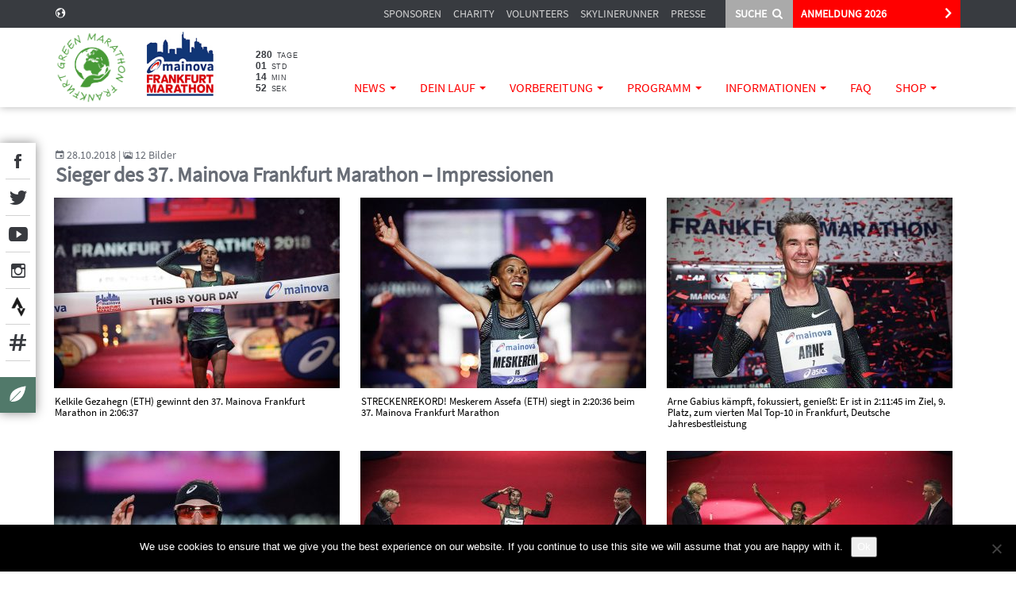

--- FILE ---
content_type: text/html; charset=UTF-8
request_url: https://www.frankfurt-marathon.com/bildergalerie/sieger-des-37-mainova-frankfurt-marathon-pressefotos-2/
body_size: 18477
content:
<!DOCTYPE html>
<html lang="de-DE" ng-app="FFMApp">
<head>
    <meta http-equiv="X-UA-Compatible" content="IE=edge,chrome=1">
    <meta charset="UTF-8">
    <meta name="viewport" content="width=device-width, initial-scale=1.0">

    <link rel="shortcut icon" href="https://www.frankfurt-marathon.com/wp-content/themes/360vier-base-theme/favicon.ico"/>

    <script language="javascript">
        /*
         problem mit same origin policy fixen
         https://developer.mozilla.org/en-US/docs/Web/Security/Same-origin_policy#Changing_origin
        */
        try {
          document.domain = 'frankfurt-marathon.com';
        }catch(e){}
        var template_path="https://www.frankfurt-marathon.com/wp-content/themes/360vier-base-theme";
        var current_lang="de";
    </script>

    <title>Sieger des 37. Mainova Frankfurt Marathon - Impressionen - Mainova Frankfurt Marathon</title>
<meta name='robots' content='max-image-preview:large' />
	<style>img:is([sizes="auto" i], [sizes^="auto," i]) { contain-intrinsic-size: 3000px 1500px }</style>
	
<!-- This site is optimized with the Yoast SEO Premium plugin v11.6 - https://yoast.com/wordpress/plugins/seo/ -->
<meta name="robots" content="noindex,follow"/>
<meta property="og:locale" content="de_DE" />
<meta property="og:type" content="article" />
<meta property="og:title" content="Sieger des 37. Mainova Frankfurt Marathon - Impressionen - Mainova Frankfurt Marathon" />
<meta property="og:url" content="https://www.frankfurt-marathon.com/bildergalerie/sieger-des-37-mainova-frankfurt-marathon-pressefotos-2/" />
<meta property="og:site_name" content="Mainova Frankfurt Marathon" />
<meta property="og:image" content="http://deploy.frankfurt-marathon.com/wp-content/uploads/Mainova-Frankfurt-Marathon_Facebook_Mainova-Frankfurt-Marathon_runtheskyline_Keyvisual_2_Claim_2018_-_-.jpg" />
<script type='application/ld+json' class='yoast-schema-graph yoast-schema-graph--main'>{"@context":"https://schema.org","@graph":[{"@type":"WebSite","@id":"https://www.frankfurt-marathon.com/#website","url":"https://www.frankfurt-marathon.com/","name":"Mainova Frankfurt Marathon","potentialAction":{"@type":"SearchAction","target":"https://www.frankfurt-marathon.com/?s={search_term_string}","query-input":"required name=search_term_string"}},{"@type":"WebPage","@id":"https://www.frankfurt-marathon.com/bildergalerie/sieger-des-37-mainova-frankfurt-marathon-pressefotos-2/#webpage","url":"https://www.frankfurt-marathon.com/bildergalerie/sieger-des-37-mainova-frankfurt-marathon-pressefotos-2/","inLanguage":"de","name":"Sieger des 37. Mainova Frankfurt Marathon - Impressionen - Mainova Frankfurt Marathon","isPartOf":{"@id":"https://www.frankfurt-marathon.com/#website"},"datePublished":"2018-10-28T12:10:18+02:00","dateModified":"2018-10-28T16:17:33+02:00"}]}</script>
<!-- / Yoast SEO Premium plugin. -->

<link rel='stylesheet' id='wpmf-bakery-style-css' href='https://www.frankfurt-marathon.com/wp-content/plugins/wp-media-folder/assets/css/vc_style.css?ver=6.1.9' type='text/css' media='all' />
<link rel='stylesheet' id='wpmf-bakery-display-gallery-style-css' href='https://www.frankfurt-marathon.com/wp-content/plugins/wp-media-folder/assets/css/display-gallery/style-display-gallery.css?ver=6.1.9' type='text/css' media='all' />
<style id='wp-emoji-styles-inline-css' type='text/css'>

	img.wp-smiley, img.emoji {
		display: inline !important;
		border: none !important;
		box-shadow: none !important;
		height: 1em !important;
		width: 1em !important;
		margin: 0 0.07em !important;
		vertical-align: -0.1em !important;
		background: none !important;
		padding: 0 !important;
	}
</style>
<link rel='stylesheet' id='wp-block-library-css' href='https://www.frankfurt-marathon.com/wp-includes/css/dist/block-library/style.min.css?ver=6.8.3' type='text/css' media='all' />
<style id='classic-theme-styles-inline-css' type='text/css'>
/*! This file is auto-generated */
.wp-block-button__link{color:#fff;background-color:#32373c;border-radius:9999px;box-shadow:none;text-decoration:none;padding:calc(.667em + 2px) calc(1.333em + 2px);font-size:1.125em}.wp-block-file__button{background:#32373c;color:#fff;text-decoration:none}
</style>
<link rel='stylesheet' id='wpmf-gallery-popup-style-css' href='https://www.frankfurt-marathon.com/wp-content/plugins/wp-media-folder/assets/css/display-gallery/magnific-popup.css?ver=0.9.9' type='text/css' media='all' />
<link rel='stylesheet' id='wpmf-gallery-style-css' href='https://www.frankfurt-marathon.com/wp-content/plugins/wp-media-folder/assets/css/display-gallery/style-display-gallery.css?ver=6.1.9' type='text/css' media='all' />
<link rel='stylesheet' id='wpmf-slick-style-css' href='https://www.frankfurt-marathon.com/wp-content/plugins/wp-media-folder/assets/js/slick/slick.css?ver=6.1.9' type='text/css' media='all' />
<link rel='stylesheet' id='wpmf-slick-theme-style-css' href='https://www.frankfurt-marathon.com/wp-content/plugins/wp-media-folder/assets/js/slick/slick-theme.css?ver=6.1.9' type='text/css' media='all' />
<style id='global-styles-inline-css' type='text/css'>
:root{--wp--preset--aspect-ratio--square: 1;--wp--preset--aspect-ratio--4-3: 4/3;--wp--preset--aspect-ratio--3-4: 3/4;--wp--preset--aspect-ratio--3-2: 3/2;--wp--preset--aspect-ratio--2-3: 2/3;--wp--preset--aspect-ratio--16-9: 16/9;--wp--preset--aspect-ratio--9-16: 9/16;--wp--preset--color--black: #000000;--wp--preset--color--cyan-bluish-gray: #abb8c3;--wp--preset--color--white: #ffffff;--wp--preset--color--pale-pink: #f78da7;--wp--preset--color--vivid-red: #cf2e2e;--wp--preset--color--luminous-vivid-orange: #ff6900;--wp--preset--color--luminous-vivid-amber: #fcb900;--wp--preset--color--light-green-cyan: #7bdcb5;--wp--preset--color--vivid-green-cyan: #00d084;--wp--preset--color--pale-cyan-blue: #8ed1fc;--wp--preset--color--vivid-cyan-blue: #0693e3;--wp--preset--color--vivid-purple: #9b51e0;--wp--preset--gradient--vivid-cyan-blue-to-vivid-purple: linear-gradient(135deg,rgba(6,147,227,1) 0%,rgb(155,81,224) 100%);--wp--preset--gradient--light-green-cyan-to-vivid-green-cyan: linear-gradient(135deg,rgb(122,220,180) 0%,rgb(0,208,130) 100%);--wp--preset--gradient--luminous-vivid-amber-to-luminous-vivid-orange: linear-gradient(135deg,rgba(252,185,0,1) 0%,rgba(255,105,0,1) 100%);--wp--preset--gradient--luminous-vivid-orange-to-vivid-red: linear-gradient(135deg,rgba(255,105,0,1) 0%,rgb(207,46,46) 100%);--wp--preset--gradient--very-light-gray-to-cyan-bluish-gray: linear-gradient(135deg,rgb(238,238,238) 0%,rgb(169,184,195) 100%);--wp--preset--gradient--cool-to-warm-spectrum: linear-gradient(135deg,rgb(74,234,220) 0%,rgb(151,120,209) 20%,rgb(207,42,186) 40%,rgb(238,44,130) 60%,rgb(251,105,98) 80%,rgb(254,248,76) 100%);--wp--preset--gradient--blush-light-purple: linear-gradient(135deg,rgb(255,206,236) 0%,rgb(152,150,240) 100%);--wp--preset--gradient--blush-bordeaux: linear-gradient(135deg,rgb(254,205,165) 0%,rgb(254,45,45) 50%,rgb(107,0,62) 100%);--wp--preset--gradient--luminous-dusk: linear-gradient(135deg,rgb(255,203,112) 0%,rgb(199,81,192) 50%,rgb(65,88,208) 100%);--wp--preset--gradient--pale-ocean: linear-gradient(135deg,rgb(255,245,203) 0%,rgb(182,227,212) 50%,rgb(51,167,181) 100%);--wp--preset--gradient--electric-grass: linear-gradient(135deg,rgb(202,248,128) 0%,rgb(113,206,126) 100%);--wp--preset--gradient--midnight: linear-gradient(135deg,rgb(2,3,129) 0%,rgb(40,116,252) 100%);--wp--preset--font-size--small: 13px;--wp--preset--font-size--medium: 20px;--wp--preset--font-size--large: 36px;--wp--preset--font-size--x-large: 42px;--wp--preset--spacing--20: 0.44rem;--wp--preset--spacing--30: 0.67rem;--wp--preset--spacing--40: 1rem;--wp--preset--spacing--50: 1.5rem;--wp--preset--spacing--60: 2.25rem;--wp--preset--spacing--70: 3.38rem;--wp--preset--spacing--80: 5.06rem;--wp--preset--shadow--natural: 6px 6px 9px rgba(0, 0, 0, 0.2);--wp--preset--shadow--deep: 12px 12px 50px rgba(0, 0, 0, 0.4);--wp--preset--shadow--sharp: 6px 6px 0px rgba(0, 0, 0, 0.2);--wp--preset--shadow--outlined: 6px 6px 0px -3px rgba(255, 255, 255, 1), 6px 6px rgba(0, 0, 0, 1);--wp--preset--shadow--crisp: 6px 6px 0px rgba(0, 0, 0, 1);}:where(.is-layout-flex){gap: 0.5em;}:where(.is-layout-grid){gap: 0.5em;}body .is-layout-flex{display: flex;}.is-layout-flex{flex-wrap: wrap;align-items: center;}.is-layout-flex > :is(*, div){margin: 0;}body .is-layout-grid{display: grid;}.is-layout-grid > :is(*, div){margin: 0;}:where(.wp-block-columns.is-layout-flex){gap: 2em;}:where(.wp-block-columns.is-layout-grid){gap: 2em;}:where(.wp-block-post-template.is-layout-flex){gap: 1.25em;}:where(.wp-block-post-template.is-layout-grid){gap: 1.25em;}.has-black-color{color: var(--wp--preset--color--black) !important;}.has-cyan-bluish-gray-color{color: var(--wp--preset--color--cyan-bluish-gray) !important;}.has-white-color{color: var(--wp--preset--color--white) !important;}.has-pale-pink-color{color: var(--wp--preset--color--pale-pink) !important;}.has-vivid-red-color{color: var(--wp--preset--color--vivid-red) !important;}.has-luminous-vivid-orange-color{color: var(--wp--preset--color--luminous-vivid-orange) !important;}.has-luminous-vivid-amber-color{color: var(--wp--preset--color--luminous-vivid-amber) !important;}.has-light-green-cyan-color{color: var(--wp--preset--color--light-green-cyan) !important;}.has-vivid-green-cyan-color{color: var(--wp--preset--color--vivid-green-cyan) !important;}.has-pale-cyan-blue-color{color: var(--wp--preset--color--pale-cyan-blue) !important;}.has-vivid-cyan-blue-color{color: var(--wp--preset--color--vivid-cyan-blue) !important;}.has-vivid-purple-color{color: var(--wp--preset--color--vivid-purple) !important;}.has-black-background-color{background-color: var(--wp--preset--color--black) !important;}.has-cyan-bluish-gray-background-color{background-color: var(--wp--preset--color--cyan-bluish-gray) !important;}.has-white-background-color{background-color: var(--wp--preset--color--white) !important;}.has-pale-pink-background-color{background-color: var(--wp--preset--color--pale-pink) !important;}.has-vivid-red-background-color{background-color: var(--wp--preset--color--vivid-red) !important;}.has-luminous-vivid-orange-background-color{background-color: var(--wp--preset--color--luminous-vivid-orange) !important;}.has-luminous-vivid-amber-background-color{background-color: var(--wp--preset--color--luminous-vivid-amber) !important;}.has-light-green-cyan-background-color{background-color: var(--wp--preset--color--light-green-cyan) !important;}.has-vivid-green-cyan-background-color{background-color: var(--wp--preset--color--vivid-green-cyan) !important;}.has-pale-cyan-blue-background-color{background-color: var(--wp--preset--color--pale-cyan-blue) !important;}.has-vivid-cyan-blue-background-color{background-color: var(--wp--preset--color--vivid-cyan-blue) !important;}.has-vivid-purple-background-color{background-color: var(--wp--preset--color--vivid-purple) !important;}.has-black-border-color{border-color: var(--wp--preset--color--black) !important;}.has-cyan-bluish-gray-border-color{border-color: var(--wp--preset--color--cyan-bluish-gray) !important;}.has-white-border-color{border-color: var(--wp--preset--color--white) !important;}.has-pale-pink-border-color{border-color: var(--wp--preset--color--pale-pink) !important;}.has-vivid-red-border-color{border-color: var(--wp--preset--color--vivid-red) !important;}.has-luminous-vivid-orange-border-color{border-color: var(--wp--preset--color--luminous-vivid-orange) !important;}.has-luminous-vivid-amber-border-color{border-color: var(--wp--preset--color--luminous-vivid-amber) !important;}.has-light-green-cyan-border-color{border-color: var(--wp--preset--color--light-green-cyan) !important;}.has-vivid-green-cyan-border-color{border-color: var(--wp--preset--color--vivid-green-cyan) !important;}.has-pale-cyan-blue-border-color{border-color: var(--wp--preset--color--pale-cyan-blue) !important;}.has-vivid-cyan-blue-border-color{border-color: var(--wp--preset--color--vivid-cyan-blue) !important;}.has-vivid-purple-border-color{border-color: var(--wp--preset--color--vivid-purple) !important;}.has-vivid-cyan-blue-to-vivid-purple-gradient-background{background: var(--wp--preset--gradient--vivid-cyan-blue-to-vivid-purple) !important;}.has-light-green-cyan-to-vivid-green-cyan-gradient-background{background: var(--wp--preset--gradient--light-green-cyan-to-vivid-green-cyan) !important;}.has-luminous-vivid-amber-to-luminous-vivid-orange-gradient-background{background: var(--wp--preset--gradient--luminous-vivid-amber-to-luminous-vivid-orange) !important;}.has-luminous-vivid-orange-to-vivid-red-gradient-background{background: var(--wp--preset--gradient--luminous-vivid-orange-to-vivid-red) !important;}.has-very-light-gray-to-cyan-bluish-gray-gradient-background{background: var(--wp--preset--gradient--very-light-gray-to-cyan-bluish-gray) !important;}.has-cool-to-warm-spectrum-gradient-background{background: var(--wp--preset--gradient--cool-to-warm-spectrum) !important;}.has-blush-light-purple-gradient-background{background: var(--wp--preset--gradient--blush-light-purple) !important;}.has-blush-bordeaux-gradient-background{background: var(--wp--preset--gradient--blush-bordeaux) !important;}.has-luminous-dusk-gradient-background{background: var(--wp--preset--gradient--luminous-dusk) !important;}.has-pale-ocean-gradient-background{background: var(--wp--preset--gradient--pale-ocean) !important;}.has-electric-grass-gradient-background{background: var(--wp--preset--gradient--electric-grass) !important;}.has-midnight-gradient-background{background: var(--wp--preset--gradient--midnight) !important;}.has-small-font-size{font-size: var(--wp--preset--font-size--small) !important;}.has-medium-font-size{font-size: var(--wp--preset--font-size--medium) !important;}.has-large-font-size{font-size: var(--wp--preset--font-size--large) !important;}.has-x-large-font-size{font-size: var(--wp--preset--font-size--x-large) !important;}
:where(.wp-block-post-template.is-layout-flex){gap: 1.25em;}:where(.wp-block-post-template.is-layout-grid){gap: 1.25em;}
:where(.wp-block-columns.is-layout-flex){gap: 2em;}:where(.wp-block-columns.is-layout-grid){gap: 2em;}
:root :where(.wp-block-pullquote){font-size: 1.5em;line-height: 1.6;}
</style>
<link rel='stylesheet' id='cookie-notice-front-css' href='https://www.frankfurt-marathon.com/wp-content/plugins/cookie-notice/css/front.min.css?ver=2.5.11' type='text/css' media='all' />
<link rel='stylesheet' id='woo_owl-carousel-css-css' href='https://www.frankfurt-marathon.com/wp-content/plugins/dhsv-woocommerce-expander/css/owl.carousel.css?ver=6.8.3' type='text/css' media='all' />
<link rel='stylesheet' id='owl-carousel-custom-css-css' href='https://www.frankfurt-marathon.com/wp-content/plugins/dhsv-woocommerce-expander/css/owl.carousel_custom.css?ver=6.8.3' type='text/css' media='all' />
<link rel='stylesheet' id='dhsv_related_products_css-css' href='https://www.frankfurt-marathon.com/wp-content/plugins/dhsv-woocommerce-expander/css/dhsv-related-products.css?ver=1.0.0' type='text/css' media='all' />
<link rel='stylesheet' id='woocommerce-layout-css' href='https://www.frankfurt-marathon.com/wp-content/plugins/woocommerce/assets/css/woocommerce-layout.css?ver=10.4.3' type='text/css' media='all' />
<link rel='stylesheet' id='woocommerce-smallscreen-css' href='https://www.frankfurt-marathon.com/wp-content/plugins/woocommerce/assets/css/woocommerce-smallscreen.css?ver=10.4.3' type='text/css' media='only screen and (max-width: 768px)' />
<link rel='stylesheet' id='woocommerce-general-css' href='https://www.frankfurt-marathon.com/wp-content/plugins/woocommerce/assets/css/woocommerce.css?ver=10.4.3' type='text/css' media='all' />
<style id='woocommerce-inline-inline-css' type='text/css'>
.woocommerce form .form-row .required { visibility: visible; }
</style>
<link rel='stylesheet' id='bootstrap.submenu_hover-css' href='https://www.frankfurt-marathon.com/wp-content/themes/360vier-base-theme/framework/css/bootstrap.submenu_hover.css?ver=6.8.3' type='text/css' media='all' />
<link rel='stylesheet' id='main-css' href='https://www.frankfurt-marathon.com/wp-content/themes/360vier-base-theme/assets/css/root.css?ver=1750668480' type='text/css' media='all' />
<link rel='stylesheet' id='video-css' href='https://www.frankfurt-marathon.com/wp-content/themes/360vier-base-theme/assets/css/video-js.css?ver=0.1' type='text/css' media='all' />
<link rel='stylesheet' id='stylecss-css' href='https://www.frankfurt-marathon.com/wp-content/themes/360vier-base-theme/assets/css/style.css?ver=6.8.3' type='text/css' media='all' />
<link rel='stylesheet' id='fontawesome-css' href='https://www.frankfurt-marathon.com/wp-content/themes/360vier-base-theme/assets/css/font-awesome.min.css?ver=6.8.3' type='text/css' media='all' />
<link rel='stylesheet' id='temp-styles-css' href='https://www.frankfurt-marathon.com/wp-content/themes/360vier-base-theme/assets/temp-styles.css?ver=0.1' type='text/css' media='all' />
<link rel='stylesheet' id='header-styles-css' href='https://www.frankfurt-marathon.com/wp-content/themes/360vier-base-theme/assets/css/header01.css?ver=1620633058' type='text/css' media='all' />
<link rel='stylesheet' id='footer-styles-css' href='https://www.frankfurt-marathon.com/wp-content/themes/360vier-base-theme/assets/css/footer01.css?ver=0.1' type='text/css' media='all' />
<link rel='stylesheet' id='dearpdf-style-css' href='https://www.frankfurt-marathon.com/wp-content/plugins/dearpdf-pro/assets/css/dearpdf.min.css?ver=2.0.71' type='text/css' media='all' />
<link rel='stylesheet' id='wp_mailjet_form_builder_widget-widget-front-styles-css' href='https://www.frankfurt-marathon.com/wp-content/plugins/mailjet-for-wordpress/src/widgetformbuilder/css/front-widget.css?ver=6.1.6' type='text/css' media='all' />
<link rel='stylesheet' id='dhsv_product_archive_column_css-css' href='https://www.frankfurt-marathon.com/wp-content/plugins/dhsv-woocommerce-expander/css/dhsv-product-archive.css?ver=1.0.0' type='text/css' media='all' />
<script type="text/javascript" src="https://www.frankfurt-marathon.com/wp-includes/js/jquery/jquery.min.js?ver=3.7.1" id="jquery-core-js"></script>
<script type="text/javascript" src="https://www.frankfurt-marathon.com/wp-includes/js/jquery/jquery-migrate.min.js?ver=3.4.1" id="jquery-migrate-js"></script>
<script type="text/javascript" id="cookie-notice-front-js-before">
/* <![CDATA[ */
var cnArgs = {"ajaxUrl":"https:\/\/www.frankfurt-marathon.com\/wp-admin\/admin-ajax.php","nonce":"79bb300328","hideEffect":"fade","position":"bottom","onScroll":false,"onScrollOffset":100,"onClick":false,"cookieName":"cookie_notice_accepted","cookieTime":2592000,"cookieTimeRejected":2592000,"globalCookie":false,"redirection":false,"cache":true,"revokeCookies":false,"revokeCookiesOpt":"automatic"};
/* ]]> */
</script>
<script type="text/javascript" src="https://www.frankfurt-marathon.com/wp-content/plugins/cookie-notice/js/front.min.js?ver=2.5.11" id="cookie-notice-front-js"></script>
<script type="text/javascript" src="https://www.frankfurt-marathon.com/wp-content/plugins/dhsv-woocommerce-expander/js/owl.carousel.min.js?ver=6.8.3" id="woo_owl-carousel-js-js"></script>
<script type="text/javascript" src="https://www.frankfurt-marathon.com/wp-content/plugins/dhsv-woocommerce-expander/js/jquery.mlens-1.6.min.js?ver=6.8.3" id="mlens-js-js"></script>
<script type="text/javascript" src="https://deploy.frankfurt-marathon.com/wp-content/plugins/sitepress-multilingual-cms/templates/language-switchers/legacy-dropdown/script.min.js?ver=1" id="wpml-legacy-dropdown-0-js"></script>
<script type="text/javascript" src="https://w19.captcha.at/sdk.js?wpv=6.8.3&amp;ver=6.8.3" id="captcha-eu-sdk-js"></script>
<script type="text/javascript" id="captcha-eu-wp-js-extra">
/* <![CDATA[ */
var captchaAt = {"publicKey":"eaBwWTaJVLHoVTTREcvQ-x-39e7f7d20fc23e18b66f97e1a2f315961690cab8","host":"https:\/\/w19.captcha.at","plugins":["gravityforms"]};
/* ]]> */
</script>
<script type="text/javascript" src="https://www.frankfurt-marathon.com/wp-content/plugins/captcha-eu/src/../assets/frontend.js?ver=1.0" id="captcha-eu-wp-js"></script>
<script type="text/javascript" id="captcha-eu-wp-js-after">
/* <![CDATA[ */
// Gravity Forms Handler
(function($) {
    // Function to initialize form
    function initializeForm($form) {
        if ($form.hasClass("cpt_disable") || $form.data('krot-initialized')) {
            return;
        }
        
        var $btn = $form.find(':submit, input[type="button"]');
        
        // Mark form as initialized
        $form.data('krot-initialized', true);

        if (captchaAt.plugins.includes("gravityforms-widget")) {
            $form.find(".gform_footer").before('<div class="cpt_widget" data-field-selector="#captcha_at_solution" style="background: transparent;" data-key="' + captchaAt.publicKey + '">aaa</div><input type="hidden" id="captcha_at_solution" name="captcha_at_solution">');
            KROT.init();
            return;
        }

        KROT.interceptForm($form[0], true);

        $form.on('submit', function(e) {
            e.preventDefault();
            var form = this;

            $btn.attr('disabled', true);

            KROT.getSolution()
                .then((sol) => {
                    form.querySelector('.captcha_at_hidden_field').value = JSON.stringify(sol);
                    form.submit();
                    $btn.attr('disabled', false);
                })
                .catch((error) => {
                    console.error('Error getting solution:', error);
                    $btn.attr('disabled', false);
                });
        });
    }

    // Initialize existing forms
    function initializeExistingForms() {
        $('.gform_wrapper form').each(function() {
            initializeForm($(this));
        });
    }

    // Set up MutationObserver to watch for new forms
    function setupFormObserver() {
        const observer = new MutationObserver(function(mutations) {
            mutations.forEach(function(mutation) {
                if (mutation.addedNodes && mutation.addedNodes.length > 0) {
                    mutation.addedNodes.forEach(function(node) {
                        // Check if the added node is an element
                        if (node.nodeType === 1) {
                            // Look for forms within the added content
                            $(node).find('.gform_wrapper form').each(function() {
                                initializeForm($(this));
                            });
                            
                            // Check if the node itself is a form
                            if ($(node).is('.gform_wrapper form')) {
                                initializeForm($(node));
                            }
                        }
                    });
                }
            });
        });

        // Start observing the entire document with the configured parameters
        observer.observe(document.body, {
            childList: true,
            subtree: true
        });
    }

    // Initialize when DOM is ready
    $(document).ready(function() {
        initializeExistingForms();
        setupFormObserver();
    });

    // Also handle forms that might be loaded via AJAX
    $(document).on('gform_post_render', function(event, formId) {
        initializeForm($('#gform_' + formId));
    });
})(jQuery);
/* ]]> */
</script>
<script type="text/javascript" src="https://www.frankfurt-marathon.com/wp-content/plugins/woocommerce/assets/js/jquery-blockui/jquery.blockUI.min.js?ver=2.7.0-wc.10.4.3" id="wc-jquery-blockui-js" data-wp-strategy="defer"></script>
<script type="text/javascript" id="wc-add-to-cart-js-extra">
/* <![CDATA[ */
var wc_add_to_cart_params = {"ajax_url":"\/wp-admin\/admin-ajax.php","wc_ajax_url":"\/?wc-ajax=%%endpoint%%","i18n_view_cart":"Warenkorb anzeigen","cart_url":"https:\/\/www.frankfurt-marathon.com\/warenkorb\/","is_cart":"","cart_redirect_after_add":"no"};
/* ]]> */
</script>
<script type="text/javascript" src="https://www.frankfurt-marathon.com/wp-content/plugins/woocommerce/assets/js/frontend/add-to-cart.min.js?ver=10.4.3" id="wc-add-to-cart-js" data-wp-strategy="defer"></script>
<script type="text/javascript" src="https://www.frankfurt-marathon.com/wp-content/plugins/js_composer/assets/js/vendors/woocommerce-add-to-cart.js?ver=8.7.2" id="vc_woocommerce-add-to-cart-js-js"></script>
<script type="text/javascript" id="WCPAY_ASSETS-js-extra">
/* <![CDATA[ */
var wcpayAssets = {"url":"https:\/\/www.frankfurt-marathon.com\/wp-content\/plugins\/woocommerce-payments\/dist\/"};
/* ]]> */
</script>
<script type="text/javascript" src="https://www.frankfurt-marathon.com/wp-content/themes/360vier-base-theme/vc_custom/assets/js/vc_frontend_scripts.js?ver=0.0.1" id="vc_frontend_scripts-js"></script>
<script type="text/javascript" src="https://www.frankfurt-marathon.com/wp-content/themes/360vier-base-theme/framework/js/modernizr.js?ver=0.1" id="modernizr-js"></script>
<script type="text/javascript" id="modernizr.load-js-extra">
/* <![CDATA[ */
var dhsv_modernizr = {"template_directory_uri":"https:\/\/www.frankfurt-marathon.com\/wp-content\/themes\/360vier-base-theme","config":{"DEACTIVATE_JQUERY_NOCONFLICT":false,"SHOW_SIDEBAR_LEFT":false,"SHOW_SIDEBAR_RIGHT":false,"BOOTSTRAP_SUBMENU_HOVER":true,"MODERNIZR_LOAD_RESPOND":true}};
/* ]]> */
</script>
<script type="text/javascript" src="https://www.frankfurt-marathon.com/wp-content/themes/360vier-base-theme/framework/js/modernizr.load.js?ver=0.1" id="modernizr.load-js"></script>
<script type="text/javascript" src="https://www.frankfurt-marathon.com/wp-content/themes/360vier-base-theme/framework/js/jquery.ba-throttle-debounce.js?ver=1.1.0" id="ba-throttle-debounce-js"></script>
<script type="text/javascript" src="https://www.frankfurt-marathon.com/wp-content/themes/360vier-base-theme/framework/js/jquery.textfill.js?ver=0.6.0" id="textfill-js"></script>
<script type="text/javascript" src="https://www.frankfurt-marathon.com/wp-content/themes/360vier-base-theme/js/layout_high_priority.js?ver=0.0.1" id="layout_high_priority.js-js"></script>
<script type="text/javascript" src="https://www.frankfurt-marathon.com/wp-content/themes/360vier-base-theme/framework/lib/bootstrap/dist/js/bootstrap.js?ver=3.3.5" id="bootstrap-js"></script>
<script type="text/javascript" src="https://www.frankfurt-marathon.com/wp-content/themes/360vier-base-theme/framework/js/wow.js?ver=1.1.2" id="wow-js"></script>
<script type="text/javascript" src="https://www.frankfurt-marathon.com/wp-content/themes/360vier-base-theme/framework/js/slick.js?ver=1" id="slick-carousel-js"></script>
<script type="text/javascript" src="https://www.frankfurt-marathon.com/wp-content/themes/360vier-base-theme/js/jquery.tosrus.min.all.js?ver=6.8.3" id="tosrus-js-js"></script>
<script type="text/javascript" src="https://www.frankfurt-marathon.com/wp-content/plugins/dhsv-woocommerce-expander/js/dhsv-product-archive.js?ver=6.8.3" id="dhsv_product_archive_column_js-js"></script>
<script></script><link rel="https://api.w.org/" href="https://www.frankfurt-marathon.com/wp-json/" /><link rel='shortlink' href='https://www.frankfurt-marathon.com/?p=300045' />
<link rel="alternate" title="oEmbed (JSON)" type="application/json+oembed" href="https://www.frankfurt-marathon.com/wp-json/oembed/1.0/embed?url=https%3A%2F%2Fwww.frankfurt-marathon.com%2Fbildergalerie%2Fsieger-des-37-mainova-frankfurt-marathon-pressefotos-2%2F" />
<link rel="alternate" title="oEmbed (XML)" type="text/xml+oembed" href="https://www.frankfurt-marathon.com/wp-json/oembed/1.0/embed?url=https%3A%2F%2Fwww.frankfurt-marathon.com%2Fbildergalerie%2Fsieger-des-37-mainova-frankfurt-marathon-pressefotos-2%2F&#038;format=xml" />
<meta name="generator" content="WPML ver:4.8.6 stt:1,4,3,28;" />
	<noscript><style>.woocommerce-product-gallery{ opacity: 1 !important; }</style></noscript>
	<script data-cfasync="false"> var dearPdfLocation = "https://www.frankfurt-marathon.com/wp-content/plugins/dearpdf-pro/assets/"; var dearpdfWPGlobal = {"text":{"blank":""},"viewerType":"reader","is3D":true,"pageScale":"auto","height":"auto","mobileViewerType":"auto","backgroundColor":"transparent","backgroundImage":"","showDownloadControl":true,"sideMenuOverlay":true,"readDirection":"ltr","disableRange":false,"has3DCover":true,"enableSound":true,"color3DCover":"#777","controlsPosition":"bottom","rangeChunkSize":"524288","maxTextureSize":"3200","pageMode":"auto","singlePageMode":"auto","pdfVersion":"default","autoPDFLinktoViewer":false,"attachmentLightbox":"true","duration":"800","paddingLeft":"15","paddingRight":"15","paddingTop":"20","paddingBottom":"20","moreControls":"download,pageMode,startPage,endPage,sound","hideControls":""};</script>			<script  type="text/javascript">
				!function(f,b,e,v,n,t,s){if(f.fbq)return;n=f.fbq=function(){n.callMethod?
					n.callMethod.apply(n,arguments):n.queue.push(arguments)};if(!f._fbq)f._fbq=n;
					n.push=n;n.loaded=!0;n.version='2.0';n.queue=[];t=b.createElement(e);t.async=!0;
					t.src=v;s=b.getElementsByTagName(e)[0];s.parentNode.insertBefore(t,s)}(window,
					document,'script','https://connect.facebook.net/en_US/fbevents.js');
			</script>
			<!-- WooCommerce Facebook Integration Begin -->
			<script  type="text/javascript">

				fbq('init', '140716650952972', {}, {
    "agent": "woocommerce_6-10.4.3-3.5.15"
});

				document.addEventListener( 'DOMContentLoaded', function() {
					// Insert placeholder for events injected when a product is added to the cart through AJAX.
					document.body.insertAdjacentHTML( 'beforeend', '<div class=\"wc-facebook-pixel-event-placeholder\"></div>' );
				}, false );

			</script>
			<!-- WooCommerce Facebook Integration End -->
			<meta name="generator" content="Powered by WPBakery Page Builder - drag and drop page builder for WordPress."/>
<link rel="icon" href="https://www.frankfurt-marathon.com/wp-content/uploads/cropped-Mainova-Frankfurt-Marathon_uncategorized_Frankfurt-Marathon_Keyvisuals_mffm_logo_4c_2016indd_27115568414_o_-3359_-386-32x32.jpg" sizes="32x32" />
<link rel="icon" href="https://www.frankfurt-marathon.com/wp-content/uploads/cropped-Mainova-Frankfurt-Marathon_uncategorized_Frankfurt-Marathon_Keyvisuals_mffm_logo_4c_2016indd_27115568414_o_-3359_-386-192x192.jpg" sizes="192x192" />
<link rel="apple-touch-icon" href="https://www.frankfurt-marathon.com/wp-content/uploads/cropped-Mainova-Frankfurt-Marathon_uncategorized_Frankfurt-Marathon_Keyvisuals_mffm_logo_4c_2016indd_27115568414_o_-3359_-386-180x180.jpg" />
<meta name="msapplication-TileImage" content="https://www.frankfurt-marathon.com/wp-content/uploads/cropped-Mainova-Frankfurt-Marathon_uncategorized_Frankfurt-Marathon_Keyvisuals_mffm_logo_4c_2016indd_27115568414_o_-3359_-386-270x270.jpg" />
<noscript><style> .wpb_animate_when_almost_visible { opacity: 1; }</style></noscript>    <!--[if IE 7]>
    <link rel="stylesheet" href="https://www.frankfurt-marathon.com/wp-content/themes/360vier-base-theme/assets/css/IE7.css"/>
    <![endif]-->
    <!--[if IE 8]>
    <link rel="stylesheet" href="https://www.frankfurt-marathon.com/wp-content/themes/360vier-base-theme/assets/css/IE8.css"/>
    <![endif]-->
    <!--[if IE 9]>
    <link rel="stylesheet" href="https://www.frankfurt-marathon.com/wp-content/themes/360vier-base-theme/assets/css/IE9.css"/>
    <![endif]-->

    
<meta name="facebook-domain-verification" content="r1aj3mrilxxw3mtyckaqcii2zq0hh3" />
<meta name="generator" content="WP Rocket 3.20.3" data-wpr-features="wpr_desktop" /></head>

<body class="wp-singular dhsv_bildergalerie-template-default single single-dhsv_bildergalerie postid-300045 wp-theme-360vier-base-theme theme-360vier-base-theme cookies-not-set woocommerce-no-js wpb-js-composer js-comp-ver-8.7.2 vc_responsive" >
<!-- Piwik -->
<script type="text/javascript">
    var _paq = _paq || [];
    _paq.push(["setCookieDomain", "*.frankfurt-marathon.com"]);
    _paq.push(["setDomains", ["*.frankfurt-marathon.com"]]);
    _paq.push(["setDoNotTrack", true]);
    _paq.push(['trackPageView']);
    _paq.push(['enableLinkTracking']);
    (function() {
        var u="//stats.hk-net.de/";
        _paq.push(['setTrackerUrl', u+'piwik.php']);
        _paq.push(['setSiteId', '11']);
        var d=document, g=d.createElement('script'), s=d.getElementsByTagName('script')[0];
        g.type='text/javascript'; g.async=true; g.defer=true; g.src=u+'piwik.js'; s.parentNode.insertBefore(g,s);
    })();
</script>
<noscript><p><img src="//stats.hk-net.de/piwik.php?idsite=11" style="border:0;" alt="" /></p></noscript>
<!-- End Piwik Code -->
<header data-rocket-location-hash="ae653679766a0b39cd2873f72df7638e" id="mobile-header" class="visible-xs">
    <nav class="navbar navbar-default" role="navigation">
        <div class="container-fluid">
            <div class="navbar-header">
                <button type="button" class="navbar-toggle">
                    <span class="sr-only">Toggle navigation</span>
                    <span class="icon-bar"></span>
                    <span class="icon-bar"></span>
                    <span class="icon-bar"></span>
                </button>
                <img class="navbar-brand green-marathon_mobile" src="https://www.frankfurt-marathon.com/wp-content/themes/360vier-base-theme/assets/img/green-marathon-logo.png">
                <a class="navbar-brand" href="https://www.frankfurt-marathon.com">
                    <img id="logo" src="https://www.frankfurt-marathon.com/wp-content/themes/360vier-base-theme/assets/img/logo.png">
                </a>
                                    <div class="navbar-date">
                        <strong>Sonntag, 25. Oktober 2026</strong>
                    </div>
                                <div class="navbar-register">
                                            <a class="btn btn-primary" href="https://www.frankfurt-marathon.com/anmeldelink-2026/">
                            ANMELDUNG 2026                        </a>
                                    </div>
            </div>
        </div>
    </nav>
</header>


<div style="position:fixed;top:25%;left:0px;z-index:9999999;" id="nav_left">
    <div class="side_navigation">
        <a href="http://www.facebook.com/ffmmarathon" target="_blank" class="left_nav">
            <i class="icon ion-social-facebook"></i>
        </a>
    </div>
    <div class="side_navigation">
        <a href="http://www.twitter.com/ffm_marathon" target="_blank" class="left_nav">
            <i class="icon ion-social-twitter"></i>
        </a>
    </div>
    <div class="side_navigation">
        <a href="http://www.youtube.com/user/FrankfurtMarathon?sub_confirmation=1" target="_blank" class="left_nav">
            <i class="icon ion-social-youtube"></i>
        </a>
    </div>
    <div class="side_navigation">
        <a href="http://www.instagram.com/FrankfurtMarathon" target="_blank" class="left_nav">
            <i class="icon ion-social-instagram-outline"></i>
        </a>
    </div>
    <div class="side_navigation">
        <a href="https://strava.app.link/FrankfurtMarathon" target="_blank" class="left_nav">
            <img class="strava" src="https://www.frankfurt-marathon.com/wp-content/themes/360vier-base-theme/assets/img/frankfurt-marathon-strava_icon.png">
            <img class="strava_hover" src="https://www.frankfurt-marathon.com/wp-content/themes/360vier-base-theme/assets/img/frankfurt-marathon-strava_icon-02.png">
        </a>
    </div>
    <div class="side_navigation onhover_slide">
        <span class="left_nav">
            <i class="icon ion-pound"></i>
        </span>
        <div class="onhover_slide_block">
            <i class="icon ion-pound"></i><span>RUNTHESKYLINE</span>
        </div>
    </div>

    <div style="background-color: #51796a" class="side_navigation onhover_slide greenmarathon_container">
        <span class="left_nav">
            <a href="https://www.frankfurt-marathon.com/informationen/green-marathon-3/" target="_blank" class="left_nav">
            <img src="https://www.frankfurt-marathon.com/wp-content/themes/360vier-base-theme/assets/img/frankfurt-marathon_icon-greenmarathon.svg" class="greenmarathon"></img></a>
        </span>
        <div class="onhover_slide_block greenmarathon_wrapper">
                <img src="https://www.frankfurt-marathon.com/wp-content/themes/360vier-base-theme/assets/img/frankfurt-marathon_icon-greenmarathon.svg" class="greenmarathon"></img><span>GREEN MARATHON</span>
        </div>
    </div>
</div>

<header data-rocket-location-hash="31eea091d378e9ec7796b405d82347df" id="header" class="header01 hidden-xs">
    <div data-rocket-location-hash="6094353a75779fa74f114c95151738d7" class="top_header">
        <div data-rocket-location-hash="a07ea42f7826adb30ee53f29399bc39c" class="container">
            <div class="row">
                <div class="col-xs-12">

                                            <a href="https://www.frankfurt-marathon.com/anmeldelink-2026/" target="_blank" id="anmeldung-button" class="anmeldung-button btn-primary btn">
                            ANMELDUNG 2026                        </a>
                    
                    <div class="search_block">

                        SUCHE                        <i class="fa fa-search" aria-hidden="true"></i>

                        <form role="search" action="https://www.frankfurt-marathon.com/" method="get">
                            <input type="text" id="h_search_form" name="s" placeholder="" style="height:100%;" onblur="this.value = '';">
                        </form>
                    </div>

                    <div class="lang_select" id="lang_select"><i class="icon ion-earth"></i></div>

                    <div class="nav-top"><ul id="menu-top-menu" class="menu"><li id="menu-item-647602" class="menu-item menu-item-type-custom menu-item-object-custom menu-item-647602"><a title="Sponsoren" href="https://www.frankfurt-marathon.com/sponsoren/">Sponsoren</a></li>
<li id="menu-item-661786" class="menu-item menu-item-type-post_type menu-item-object-page menu-item-661786"><a title="Charity" href="https://www.frankfurt-marathon.com/charity/">Charity</a></li>
<li id="menu-item-640618" class="menu-item menu-item-type-post_type menu-item-object-page menu-item-640618"><a title="Volunteers" href="https://www.frankfurt-marathon.com/volunteers/">Volunteers</a></li>
<li id="menu-item-248000" class="menu-item menu-item-type-post_type menu-item-object-page menu-item-248000"><a title="Skylinerunner" href="https://www.frankfurt-marathon.com/skylinerunner/">Skylinerunner</a></li>
<li id="menu-item-1612" class="menu-item menu-item-type-post_type menu-item-object-page menu-item-1612"><a title="Presse" href="https://www.frankfurt-marathon.com/presse/">Presse</a></li>
</ul></div>

                </div>
            </div>
        </div>
    </div>
    <div data-rocket-location-hash="30c5235261141d2450dc033e5c78bbcc">
        <nav class="navbar navbar-default" role="navigation">

            <div data-rocket-location-hash="f117ee89930d3a249ddbfc02370ddefa" class="container">
                <div class="col-xs-1">
                    <div class="navbar-header">
                                                <a class="green-marathon" href="https://www.frankfurt-marathon.com/informationen/green-marathon-3/"></a>
                    </div>
                </div>

                <!--<div class="col-xs-2">-->
                <div class="col-xs-1">
                    <div class="navbar-header">
                        <a class="navbar-brand" href="https://www.frankfurt-marathon.com">
                            <div class="logo-header">
                            </div>
                            <div class="logo-header_white">
                            </div>
                        </a>
                    </div>
                </div>

                <div class="hidden-xs hidden-sm col-md-1 col-lg-1">

                    <a href="#polar-m600">
                                                <div class="polar_tracker"  >

                            <!--img id="logo" src="https://www.frankfurt-marathon.com/wp-content/themes/360vier-base-theme/assets/img/polar.png"-->
                                                        <div id="clockdiv" data-end-time="Sun, 25 Oct 2026 10:00:00">
                                <div>
                                    <span class="days"></span>
                                    <div class="smalltext">TAGE</div>
                                </div>
                                <div>
                                    <span class="hours"></span>
                                    <div class="smalltext">STD</div>
                                </div>
                                <div>
                                    <span class="minutes"></span>
                                    <div class="smalltext">MIN</div>
                                </div>
                                <div>
                                    <span class="seconds"></span>
                                    <div class="smalltext">SEK</div>
                                </div>
                            </div>
                        </div>

                    </a>

                </div>
                <div class="col-xs-10 col-sm-10 col-md-9 col-lg-9">

                    <div class="navbar-collapse">

                        <ul id="menu-menue-1" class="nav navbar-nav"><li id="menu-item-6608" class="menu-item menu-item-type-post_type menu-item-object-page menu-item-has-children menu-item-6608 dropdown"><a title="News" href="https://www.frankfurt-marathon.com/news/" class="dropdown-toggle">News <span class="caret"></span></a>
<ul role="menu" class=" dropdown-menu">
	<li id="menu-item-6788" class="menu-item menu-item-type-post_type menu-item-object-page menu-item-6788"><a title="Marathonnews" href="https://www.frankfurt-marathon.com/news/marathonnews/">Marathonnews</a></li>
	<li id="menu-item-638416" class="menu-item menu-item-type-post_type menu-item-object-page menu-item-638416"><a title="Running-News" href="https://www.frankfurt-marathon.com/news/running-news/">Running-News</a></li>
	<li id="menu-item-24209" class="menu-item menu-item-type-post_type menu-item-object-page menu-item-24209"><a title="Newsletter" href="https://www.frankfurt-marathon.com/news/newsletter/">Newsletter</a></li>
</ul>
</li>
<li id="menu-item-3176" class="menu-item menu-item-type-post_type menu-item-object-page menu-item-has-children menu-item-3176 dropdown"><a title="Dein Lauf" href="https://www.frankfurt-marathon.com/dein-lauf/wettbewerbe-m-st-mm-stw/" class="dropdown-toggle">Dein Lauf <span class="caret"></span></a>
<ul role="menu" class=" dropdown-menu">
	<li id="menu-item-1450" class="menu-item menu-item-type-post_type menu-item-object-page menu-item-1450"><a title="Marathon" href="https://www.frankfurt-marathon.com/dein-lauf/marathon/">Marathon</a></li>
	<li id="menu-item-1451" class="menu-item menu-item-type-post_type menu-item-object-page menu-item-1451"><a title="Staffelmarathon" href="https://www.frankfurt-marathon.com/dein-lauf/staffelmarathon/">Staffelmarathon</a></li>
	<li id="menu-item-1449" class="menu-item menu-item-type-post_type menu-item-object-page menu-item-1449"><a title="Mini-Marathon" href="https://www.frankfurt-marathon.com/dein-lauf/mini-marathon/">Mini-Marathon</a></li>
	<li id="menu-item-1452" class="menu-item menu-item-type-post_type menu-item-object-page menu-item-1452"><a title="Struwwelpeter-Lauf" href="https://www.frankfurt-marathon.com/dein-lauf/struwwelpeter-lauf/">Struwwelpeter-Lauf</a></li>
</ul>
</li>
<li id="menu-item-4227" class="menu-item menu-item-type-post_type menu-item-object-page menu-item-has-children menu-item-4227 dropdown"><a title="Vorbereitung" href="https://www.frankfurt-marathon.com/vorbereitung/training/" class="dropdown-toggle">Vorbereitung <span class="caret"></span></a>
<ul role="menu" class=" dropdown-menu">
	<li id="menu-item-617161" class="menu-item menu-item-type-custom menu-item-object-custom menu-item-617161"><a title="Blog" href="https://runtheskyline.de/">Blog</a></li>
	<li id="menu-item-648061" class="menu-item menu-item-type-post_type menu-item-object-page menu-item-648061"><a title="Leistungsdiagnostik" href="https://www.frankfurt-marathon.com/vorbereitung/leistungsdiagnostik/">Leistungsdiagnostik</a></li>
	<li id="menu-item-648052" class="menu-item menu-item-type-post_type menu-item-object-page menu-item-648052"><a title="Gesundheit" href="https://www.frankfurt-marathon.com/vorbereitung/training/gesundheit/">Gesundheit</a></li>
	<li id="menu-item-648055" class="menu-item menu-item-type-post_type menu-item-object-page menu-item-648055"><a title="Vorbereitungsläufe" href="https://www.frankfurt-marathon.com/vorbereitung/training/vorbereitungslaeufe/">Vorbereitungsläufe</a></li>
	<li id="menu-item-648037" class="menu-item menu-item-type-post_type menu-item-object-page menu-item-648037"><a title="Kooperationen" href="https://www.frankfurt-marathon.com/vorbereitung/training/kooperationen/">Kooperationen</a></li>
	<li id="menu-item-660646" class="menu-item menu-item-type-post_type menu-item-object-page menu-item-660646"><a title="Trainingsplanung" href="https://www.frankfurt-marathon.com/vorbereitung/training/lauftreff-2/">Trainingsplanung</a></li>
</ul>
</li>
<li id="menu-item-1505" class="menu-item menu-item-type-post_type menu-item-object-page menu-item-has-children menu-item-1505 dropdown"><a title="Programm" href="https://www.frankfurt-marathon.com/programm/" class="dropdown-toggle">Programm <span class="caret"></span></a>
<ul role="menu" class=" dropdown-menu">
	<li id="menu-item-1509" class="menu-item menu-item-type-post_type menu-item-object-page menu-item-1509"><a title="marathonmall" href="https://www.frankfurt-marathon.com/programm/marathonmall/">marathonmall</a></li>
	<li id="menu-item-1506" class="menu-item menu-item-type-post_type menu-item-object-page menu-item-1506"><a title="Streckenfeste" href="https://www.frankfurt-marathon.com/programm/streckenfeste/">Streckenfeste</a></li>
	<li id="menu-item-1508" class="menu-item menu-item-type-post_type menu-item-object-page menu-item-1508"><a title="Pasta Party" href="https://www.frankfurt-marathon.com/programm/nudelparty/">Pasta Party</a></li>
	<li id="menu-item-1507" class="menu-item menu-item-type-post_type menu-item-object-page menu-item-1507"><a title="Brezellauf" href="https://www.frankfurt-marathon.com/programm/brezellauf/">Brezellauf</a></li>
</ul>
</li>
<li id="menu-item-1545" class="menu-item menu-item-type-post_type menu-item-object-page menu-item-has-children menu-item-1545 dropdown"><a title="Informationen" href="https://www.frankfurt-marathon.com/informationen/" class="dropdown-toggle">Informationen <span class="caret"></span></a>
<ul role="menu" class=" dropdown-menu">
	<li id="menu-item-625037" class="menu-item menu-item-type-post_type menu-item-object-page menu-item-625037"><a title="Green Marathon" href="https://www.frankfurt-marathon.com/informationen/green-marathon-3/">Green Marathon</a></li>
	<li id="menu-item-1548" class="menu-item menu-item-type-post_type menu-item-object-page menu-item-1548"><a title="Anreise &#038; Übernachtung" href="https://www.frankfurt-marathon.com/informationen/anreise/">Anreise &#038; Übernachtung</a></li>
	<li id="menu-item-1547" class="menu-item menu-item-type-post_type menu-item-object-page menu-item-1547"><a title="Livestream" href="https://www.frankfurt-marathon.com/informationen/tv/">Livestream</a></li>
	<li id="menu-item-1546" class="menu-item menu-item-type-post_type menu-item-object-page menu-item-1546"><a title="Straßensperrungen" href="https://www.frankfurt-marathon.com/informationen/strassensperrungen/">Straßensperrungen</a></li>
	<li id="menu-item-638533" class="menu-item menu-item-type-post_type menu-item-object-page menu-item-638533"><a title="Downloads" href="https://www.frankfurt-marathon.com/informationen/marathondownloads/">Downloads</a></li>
	<li id="menu-item-1550" class="menu-item menu-item-type-post_type menu-item-object-page menu-item-1550"><a title="Ergebnisse" href="https://www.frankfurt-marathon.com/informationen/ergebnisse/">Ergebnisse</a></li>
	<li id="menu-item-648100" class="menu-item menu-item-type-custom menu-item-object-custom menu-item-648100"><a title="Impressionen" href="https://www.frankfurt-marathon.com/impressionen/fotos/">Impressionen</a></li>
	<li id="menu-item-1553" class="menu-item menu-item-type-post_type menu-item-object-page menu-item-1553"><a title="Historie" href="https://www.frankfurt-marathon.com/informationen/historie/">Historie</a></li>
	<li id="menu-item-646873" class="menu-item menu-item-type-post_type menu-item-object-page menu-item-646873"><a title="Jubiläum" href="https://www.frankfurt-marathon.com/informationen/jubilaeum/">Jubiläum</a></li>
</ul>
</li>
<li id="menu-item-1551" class="menu-item menu-item-type-post_type menu-item-object-page menu-item-1551"><a title="FAQ" href="https://www.frankfurt-marathon.com/informationen/faq/">FAQ</a></li>
<li id="menu-item-154283" class="menu-item menu-item-type-post_type menu-item-object-page menu-item-has-children menu-item-154283 dropdown"><a title="Shop" href="https://www.frankfurt-marathon.com/shop/" class="dropdown-toggle">Shop <span class="caret"></span></a>
<ul role="menu" class=" dropdown-menu">
	<li id="menu-item-196994" class="menu-item menu-item-type-post_type menu-item-object-page menu-item-196994"><a title="Produkte" href="https://www.frankfurt-marathon.com/shop/">Produkte</a></li>
	<li id="menu-item-196934" class="menu-item menu-item-type-post_type menu-item-object-page menu-item-196934"><a title="Mein Konto" href="https://www.frankfurt-marathon.com/mein-konto/">Mein Konto</a></li>
	<li id="menu-item-196937" class="menu-item menu-item-type-post_type menu-item-object-page menu-item-196937"><a title="Warenkorb" href="https://www.frankfurt-marathon.com/warenkorb/">Warenkorb</a></li>
</ul>
</li>
</ul>
                    </div>
                </div>
            </div>
        </nav>
    </div>
</header><!-- id="header" -->

<div data-rocket-location-hash="c356028e3f80196c6c9e39e5f3b36fe0" class="dhsv_submenu_fullwidth">
    <!-- here comes the submenu with js -->
</div>



<div data-rocket-location-hash="e8946489197463c8b3220cab9af4c056" id="menu360" class="">
    <ul id="menu-mobile-menu" class=""><li id="menu-item-7289" class="menu-item menu-item-type-post_type menu-item-object-page menu-item-has-children menu-item-7289"><a href="https://www.frankfurt-marathon.com/news/">News</a>
<ul class="sub-menu">
	<li id="menu-item-25115" class="menu-item menu-item-type-post_type menu-item-object-page menu-item-25115"><a href="https://www.frankfurt-marathon.com/news/">News</a></li>
	<li id="menu-item-7292" class="menu-item menu-item-type-post_type menu-item-object-page menu-item-7292"><a href="https://www.frankfurt-marathon.com/news/running-news/">Running-News</a></li>
	<li id="menu-item-7295" class="menu-item menu-item-type-post_type menu-item-object-page menu-item-7295"><a href="https://www.frankfurt-marathon.com/news/marathonnews/">Marathonnews</a></li>
</ul>
</li>
<li id="menu-item-7520" class="menu-item menu-item-type-post_type menu-item-object-page menu-item-has-children menu-item-7520"><a href="https://www.frankfurt-marathon.com/dein-lauf/wettbewerbe-m-st-mm-stw/">Dein Lauf</a>
<ul class="sub-menu">
	<li id="menu-item-7310" class="menu-item menu-item-type-post_type menu-item-object-page menu-item-7310"><a href="https://www.frankfurt-marathon.com/dein-lauf/marathon/">Marathon</a></li>
	<li id="menu-item-7304" class="menu-item menu-item-type-post_type menu-item-object-page menu-item-7304"><a href="https://www.frankfurt-marathon.com/dein-lauf/staffelmarathon/">Staffelmarathon</a></li>
	<li id="menu-item-7307" class="menu-item menu-item-type-post_type menu-item-object-page menu-item-7307"><a href="https://www.frankfurt-marathon.com/dein-lauf/mini-marathon/">Mini-Marathon</a></li>
	<li id="menu-item-7301" class="menu-item menu-item-type-post_type menu-item-object-page menu-item-7301"><a href="https://www.frankfurt-marathon.com/dein-lauf/struwwelpeter-lauf/">Struwwelpeter-Lauf</a></li>
</ul>
</li>
<li id="menu-item-7529" class="menu-item menu-item-type-post_type menu-item-object-page menu-item-has-children menu-item-7529"><a href="https://www.frankfurt-marathon.com/vorbereitung/training/">Vorbereitung</a>
<ul class="sub-menu">
	<li id="menu-item-625049" class="menu-item menu-item-type-post_type menu-item-object-page menu-item-625049"><a href="https://www.frankfurt-marathon.com/blog/">Blog</a></li>
	<li id="menu-item-648340" class="menu-item menu-item-type-post_type menu-item-object-page menu-item-648340"><a href="https://www.frankfurt-marathon.com/?page_id=648280">Lauftreff</a></li>
	<li id="menu-item-648355" class="menu-item menu-item-type-post_type menu-item-object-page menu-item-648355"><a href="https://www.frankfurt-marathon.com/vorbereitung/leistungsdiagnostik/">Leistungsdiagnostik</a></li>
	<li id="menu-item-625052" class="menu-item menu-item-type-post_type menu-item-object-page menu-item-625052"><a href="https://www.frankfurt-marathon.com/vorbereitung/leistungsdiagnostik/">Gesundheit</a></li>
	<li id="menu-item-7322" class="menu-item menu-item-type-post_type menu-item-object-page menu-item-7322"><a href="https://www.frankfurt-marathon.com/vorbereitung/training/vorbereitungslaeufe/">Vorbereitungsläufe</a></li>
	<li id="menu-item-648358" class="menu-item menu-item-type-post_type menu-item-object-page menu-item-648358"><a href="https://www.frankfurt-marathon.com/vorbereitung/training/kooperationen/">Kooperationen</a></li>
</ul>
</li>
<li id="menu-item-7346" class="menu-item menu-item-type-post_type menu-item-object-page menu-item-has-children menu-item-7346"><a href="https://www.frankfurt-marathon.com/programm/">Programm</a>
<ul class="sub-menu">
	<li id="menu-item-7352" class="menu-item menu-item-type-post_type menu-item-object-page menu-item-7352"><a href="https://www.frankfurt-marathon.com/programm/marathonmall/">marathonmall</a></li>
	<li id="menu-item-7358" class="menu-item menu-item-type-post_type menu-item-object-page menu-item-7358"><a href="https://www.frankfurt-marathon.com/programm/nudelparty/">Pasta Party</a></li>
	<li id="menu-item-7361" class="menu-item menu-item-type-post_type menu-item-object-page menu-item-7361"><a href="https://www.frankfurt-marathon.com/programm/brezellauf/">Brezellauf</a></li>
	<li id="menu-item-7355" class="menu-item menu-item-type-post_type menu-item-object-page menu-item-7355"><a href="https://www.frankfurt-marathon.com/programm/streckenfeste/">Streckenfeste</a></li>
</ul>
</li>
<li id="menu-item-7367" class="menu-item menu-item-type-post_type menu-item-object-page menu-item-has-children menu-item-7367"><a href="https://www.frankfurt-marathon.com/informationen/">Informationen</a>
<ul class="sub-menu">
	<li id="menu-item-625046" class="menu-item menu-item-type-post_type menu-item-object-page menu-item-625046"><a href="https://www.frankfurt-marathon.com/informationen/green-marathon-3/">Green Marathon</a></li>
	<li id="menu-item-7382" class="menu-item menu-item-type-post_type menu-item-object-page menu-item-7382"><a href="https://www.frankfurt-marathon.com/informationen/anreise/">Anreise &#038; Übernachtung</a></li>
	<li id="menu-item-7385" class="menu-item menu-item-type-post_type menu-item-object-page menu-item-7385"><a href="https://www.frankfurt-marathon.com/informationen/tv/">Livestream</a></li>
	<li id="menu-item-7388" class="menu-item menu-item-type-post_type menu-item-object-page menu-item-7388"><a href="https://www.frankfurt-marathon.com/informationen/strassensperrungen/">Straßensperrungen</a></li>
	<li id="menu-item-647065" class="menu-item menu-item-type-post_type menu-item-object-page menu-item-647065"><a href="https://www.frankfurt-marathon.com/informationen/marathondownloads/">Downloads</a></li>
	<li id="menu-item-7373" class="menu-item menu-item-type-post_type menu-item-object-page menu-item-7373"><a href="https://www.frankfurt-marathon.com/informationen/ergebnisse/">Ergebnisse</a></li>
	<li id="menu-item-625055" class="menu-item menu-item-type-post_type menu-item-object-page menu-item-625055"><a href="https://www.frankfurt-marathon.com/impressionen/">Impressionen</a></li>
	<li id="menu-item-7370" class="menu-item menu-item-type-post_type menu-item-object-page menu-item-7370"><a href="https://www.frankfurt-marathon.com/informationen/historie/">Historie</a></li>
	<li id="menu-item-647062" class="menu-item menu-item-type-post_type menu-item-object-page menu-item-647062"><a href="https://www.frankfurt-marathon.com/informationen/jubilaeum/">Jubiläum</a></li>
</ul>
</li>
<li id="menu-item-7376" class="menu-item menu-item-type-post_type menu-item-object-page menu-item-7376"><a href="https://www.frankfurt-marathon.com/informationen/faq/">FAQ</a></li>
<li id="menu-item-648346" class="menu-item menu-item-type-post_type menu-item-object-page menu-item-648346"><a href="https://www.frankfurt-marathon.com/informationen/green-marathon-3/">Green Marathon</a></li>
<li id="menu-item-7397" class="menu-item menu-item-type-post_type menu-item-object-page menu-item-7397"><a href="https://www.frankfurt-marathon.com/kontakt/">Kontakt</a></li>
<li id="menu-item-7400" class="menu-item menu-item-type-post_type menu-item-object-page menu-item-7400"><a href="https://www.frankfurt-marathon.com/impressum/">Impressum</a></li>
<li id="menu-item-7403" class="menu-item menu-item-type-post_type menu-item-object-page menu-item-7403"><a href="https://www.frankfurt-marathon.com/sponsoren/">Sponsoren</a></li>
<li id="menu-item-7409" class="menu-item menu-item-type-post_type menu-item-object-page menu-item-7409"><a href="https://www.frankfurt-marathon.com/volunteers/">Volunteers</a></li>
<li id="menu-item-648349" class="menu-item menu-item-type-post_type menu-item-object-page menu-item-648349"><a href="https://www.frankfurt-marathon.com/skylinerunner/">Skylinerunner</a></li>
<li id="menu-item-648352" class="menu-item menu-item-type-post_type menu-item-object-page menu-item-648352"><a href="https://www.frankfurt-marathon.com/?page_id=638302">Marathongirls</a></li>
<li id="menu-item-7412" class="menu-item menu-item-type-post_type menu-item-object-page menu-item-7412"><a href="https://www.frankfurt-marathon.com/presse/">Presse</a></li>
<li id="menu-item-167882" class="menu-item menu-item-type-post_type menu-item-object-page menu-item-167882"><a href="https://www.frankfurt-marathon.com/shop/">Shop</a></li>
</ul></div>
<div data-rocket-location-hash="f5c58cfcb3db83c9a010876b30a31555" id="page_wrap">
    <main data-rocket-location-hash="bc825d4c04200aa9a7e115e004d507be" id="content">
        <div data-rocket-location-hash="ad0d0d9caad992a98cde7a0ed92e0e39" class="container">
            
                <div class="row" style="margin-bottom:15px;">
                    <div class="col-xs-12">
                        <i class="icon ion-android-calendar"></i>  28.10.2018 | <i class="icon ion-images"></i> 12 Bilder                    </div>
                    <div class="col-xs-12">
                        <h2>Sieger des 37. Mainova Frankfurt Marathon &#8211; Impressionen</h2>
                                            </div>
                </div>

                <div class="row imagegallery">
                                                
                                <a href="https://www.frankfurt-marathon.com/wp-content/uploads/Mainova-Frankfurt-Marathon_Sieger-2018-Impressionen_Unknown-3_--1024x683.jpg"  title="Kelkile Gezahegn (ETH) gewinnt den 37. Mainova Frankfurt Marathon in 2:06:37 ">
                                    <div class="gallery_with_bg"><img class="img-responsive" src="https://www.frankfurt-marathon.com/wp-content/uploads/Mainova-Frankfurt-Marathon_Sieger-2018-Impressionen_Unknown-3_--360x240.jpg" ></div>
                                    <i class="icon ion-eye"></i>
                                    <span class="bildunterschriften">Kelkile Gezahegn (ETH) gewinnt den 37. Mainova Frankfurt Marathon in 2:06:37 </span>
                                </a>

                            
                                                    
                                <a href="https://www.frankfurt-marathon.com/wp-content/uploads/Mainova-Frankfurt-Marathon_Sieger-2018-Impressionen_Unknown-9_--1024x683.jpg"  title="STRECKENREKORD! Meskerem Assefa (ETH) siegt in 2:20:36 beim 37. Mainova Frankfurt Marathon">
                                    <div class="gallery_with_bg"><img class="img-responsive" src="https://www.frankfurt-marathon.com/wp-content/uploads/Mainova-Frankfurt-Marathon_Sieger-2018-Impressionen_Unknown-9_--360x240.jpg" ></div>
                                    <i class="icon ion-eye"></i>
                                    <span class="bildunterschriften">STRECKENREKORD! Meskerem Assefa (ETH) siegt in 2:20:36 beim 37. Mainova Frankfurt Marathon</span>
                                </a>

                            
                                                    
                                <a href="https://www.frankfurt-marathon.com/wp-content/uploads/Mainova-Frankfurt-Marathon_Sieger-2018-Impressionen_Unknown-5_--1024x683.jpg"  title="Arne Gabius kämpft, fokussiert, genießt: Er ist in 2:11:45 im Ziel, 9. Platz, zum vierten Mal Top-10 in Frankfurt, Deutsche Jahresbestleistung">
                                    <div class="gallery_with_bg"><img class="img-responsive" src="https://www.frankfurt-marathon.com/wp-content/uploads/Mainova-Frankfurt-Marathon_Sieger-2018-Impressionen_Unknown-5_--360x240.jpg" ></div>
                                    <i class="icon ion-eye"></i>
                                    <span class="bildunterschriften">Arne Gabius kämpft, fokussiert, genießt: Er ist in 2:11:45 im Ziel, 9. Platz, zum vierten Mal Top-10 in Frankfurt, Deutsche Jahresbestleistung</span>
                                </a>

                                                            <div class="clearfix"></div>
                            
                                                    
                                <a href="https://www.frankfurt-marathon.com/wp-content/uploads/Mainova-Frankfurt-Marathon_Sieger-2018-Impressionen_Unknown-10_--1024x683.jpg"  title="Bei den deutschen Frauenknackt Katharina Heinig in 2:29:55 (Zeit inoffiziell) die 2:30 Marke und läuft auf Rang 14. ">
                                    <div class="gallery_with_bg"><img class="img-responsive" src="https://www.frankfurt-marathon.com/wp-content/uploads/Mainova-Frankfurt-Marathon_Sieger-2018-Impressionen_Unknown-10_--360x240.jpg" ></div>
                                    <i class="icon ion-eye"></i>
                                    <span class="bildunterschriften">Bei den deutschen Frauenknackt Katharina Heinig in 2:29:55 (Zeit inoffiziell) die 2:30 Marke und läuft auf Rang 14. </span>
                                </a>

                            
                                                    
                                <a href="https://www.frankfurt-marathon.com/wp-content/uploads/Mainova-Frankfurt-Marathon_Sieger-2018-Impressionen_Gezahegn_KelkileFH-Frankfurt18_--1024x683.jpg"  title="">
                                    <div class="gallery_with_bg"><img class="img-responsive" src="https://www.frankfurt-marathon.com/wp-content/uploads/Mainova-Frankfurt-Marathon_Sieger-2018-Impressionen_Gezahegn_KelkileFH-Frankfurt18_--360x240.jpg" ></div>
                                    <i class="icon ion-eye"></i>
                                    <span class="bildunterschriften"></span>
                                </a>

                            
                                                    
                                <a href="https://www.frankfurt-marathon.com/wp-content/uploads/Mainova-Frankfurt-Marathon_Sieger-2018-Impressionen_Assefa_MeskeremFH-Frankfurt18_--1024x683.jpg"  title="">
                                    <div class="gallery_with_bg"><img class="img-responsive" src="https://www.frankfurt-marathon.com/wp-content/uploads/Mainova-Frankfurt-Marathon_Sieger-2018-Impressionen_Assefa_MeskeremFH-Frankfurt18_--360x240.jpg" ></div>
                                    <i class="icon ion-eye"></i>
                                    <span class="bildunterschriften"></span>
                                </a>

                                                            <div class="clearfix"></div>
                            
                                                    
                                <a href="https://www.frankfurt-marathon.com/wp-content/uploads/Mainova-Frankfurt-Marathon_Sieger-2018-Impressionen_Gabius_ArneFH-Frankfurt18_--1024x683.jpg"  title="">
                                    <div class="gallery_with_bg"><img class="img-responsive" src="https://www.frankfurt-marathon.com/wp-content/uploads/Mainova-Frankfurt-Marathon_Sieger-2018-Impressionen_Gabius_ArneFH-Frankfurt18_--360x240.jpg" ></div>
                                    <i class="icon ion-eye"></i>
                                    <span class="bildunterschriften"></span>
                                </a>

                            
                                                    
                                <a href="https://www.frankfurt-marathon.com/wp-content/uploads/Mainova-Frankfurt-Marathon_Sieger-2018-Impressionen_Heinig_KatarinaFH-Frankfurt18_--1024x683.jpg"  title="">
                                    <div class="gallery_with_bg"><img class="img-responsive" src="https://www.frankfurt-marathon.com/wp-content/uploads/Mainova-Frankfurt-Marathon_Sieger-2018-Impressionen_Heinig_KatarinaFH-Frankfurt18_--360x240.jpg" ></div>
                                    <i class="icon ion-eye"></i>
                                    <span class="bildunterschriften"></span>
                                </a>

                            
                                                    
                                <a href="https://www.frankfurt-marathon.com/wp-content/uploads/Mainova-Frankfurt-Marathon_Sieger-2018-Impressionen_ffmmara-mirau-01_--1024x683.jpg"  title="">
                                    <div class="gallery_with_bg"><img class="img-responsive" src="https://www.frankfurt-marathon.com/wp-content/uploads/Mainova-Frankfurt-Marathon_Sieger-2018-Impressionen_ffmmara-mirau-01_--360x240.jpg" ></div>
                                    <i class="icon ion-eye"></i>
                                    <span class="bildunterschriften"></span>
                                </a>

                                                            <div class="clearfix"></div>
                            
                                                    
                                <a href="https://www.frankfurt-marathon.com/wp-content/uploads/Mainova-Frankfurt-Marathon_Sieger-2018-Impressionen_ffmmara-mirau-03_--1024x683.jpg"  title="">
                                    <div class="gallery_with_bg"><img class="img-responsive" src="https://www.frankfurt-marathon.com/wp-content/uploads/Mainova-Frankfurt-Marathon_Sieger-2018-Impressionen_ffmmara-mirau-03_--360x240.jpg" ></div>
                                    <i class="icon ion-eye"></i>
                                    <span class="bildunterschriften"></span>
                                </a>

                            
                                                    
                                <a href="https://www.frankfurt-marathon.com/wp-content/uploads/Mainova-Frankfurt-Marathon_Sieger-2018-Impressionen_ffmmara-mirau-04_--1024x683.jpg"  title="">
                                    <div class="gallery_with_bg"><img class="img-responsive" src="https://www.frankfurt-marathon.com/wp-content/uploads/Mainova-Frankfurt-Marathon_Sieger-2018-Impressionen_ffmmara-mirau-04_--360x240.jpg" ></div>
                                    <i class="icon ion-eye"></i>
                                    <span class="bildunterschriften"></span>
                                </a>

                            
                                                    
                                <a href="https://www.frankfurt-marathon.com/wp-content/uploads/Mainova-Frankfurt-Marathon_Sieger-2018-Impressionen_ffmmara-mirau-06_--1024x683.jpg"  title="">
                                    <div class="gallery_with_bg"><img class="img-responsive" src="https://www.frankfurt-marathon.com/wp-content/uploads/Mainova-Frankfurt-Marathon_Sieger-2018-Impressionen_ffmmara-mirau-06_--360x240.jpg" ></div>
                                    <i class="icon ion-eye"></i>
                                    <span class="bildunterschriften"></span>
                                </a>

                                                            <div class="clearfix"></div>
                            
                                        </div>

                <script type="text/javascript">
                    jQuery(document).ready(function() {
                        jQuery(".imagegallery a").tosrus({

                            caption    : {
                                add        : true
                            }

                        });
                    });
                </script>

                        </div>
    </main>

    <div data-rocket-location-hash="7b1d2bc2ca622c5ebb95ebcbb7cd2060" id="footer_sponsor">
        <div class="container">
            <div class="row">
                                <div class="col-xs-12 col-sm-11">
                    <div class="dhsv_footer_slider_sponsoren">
                        
                                <div class="item">
                                    <a href="http://t23.intelliad.de/index.php?redirect=http%3A%2F%2Fwww.mainova.de%2F&amp;cl=0323933313236323131303&amp;bm=100&amp;bmcl=9353835313236323131303&amp;cp=594&amp;ag=101&amp;crid=101&amp;subid=Keyword1" target="_blank">
                                        <div class="dhsv_footer_slider_sponsoren_img">
                                                                                        <img data-lazy="https://www.frankfurt-marathon.com/wp-content/uploads/Frankfurt-Marathon_uncategorized_-44-125x62.png" class="" alt="">
                                        </div>
                                    </a>
                                </div>

                            
                                <div class="item">
                                    <a href="https://bit.ly/3zW6SF2 " target="_blank">
                                        <div class="dhsv_footer_slider_sponsoren_img">
                                                                                        <img data-lazy="https://www.frankfurt-marathon.com/wp-content/uploads/mainova-frankfurt-marathon_sponsoren_HOKA_Blue_RGB_-12-125x62.jpg" class="" alt="">
                                        </div>
                                    </a>
                                </div>

                            
                                <div class="item">
                                    <a href="http://www.frankfurt.de/sis" target="_blank">
                                        <div class="dhsv_footer_slider_sponsoren_img">
                                                                                        <img data-lazy="https://www.frankfurt-marathon.com/wp-content/uploads/Frankfurt-Marathon_uncategorized_-50-125x62.png" class="" alt="">
                                        </div>
                                    </a>
                                </div>

                            
                                <div class="item">
                                    <a href="http://www.messefrankfurt.de/" target="_blank">
                                        <div class="dhsv_footer_slider_sponsoren_img">
                                                                                        <img data-lazy="https://www.frankfurt-marathon.com/wp-content/uploads/Frankfurt-Marathon_uncategorized_-45-125x62.png" class="" alt="">
                                        </div>
                                    </a>
                                </div>

                            
                                <div class="item">
                                    <a href="https://www.troweprice.com/en/de/about-us/frankfurt-marathon" target="_blank">
                                        <div class="dhsv_footer_slider_sponsoren_img">
                                                                                        <img data-lazy="https://www.frankfurt-marathon.com/wp-content/uploads/mainova-frankfurt-marathon_uncategorized_T-Low-Price_-18754-125x62.jpg" class="" alt="">
                                        </div>
                                    </a>
                                </div>

                            
                                <div class="item">
                                    <a href="https://www.powerbar.eu/de_DE" target="_blank">
                                        <div class="dhsv_footer_slider_sponsoren_img">
                                                                                        <img data-lazy="https://www.frankfurt-marathon.com/wp-content/uploads/mainova-frankfurt-marathon_sponsoren_Powerbar_Red_RGB_600x300-Website_-79-125x62.jpg" class="" alt="">
                                        </div>
                                    </a>
                                </div>

                            
                                <div class="item">
                                    <a href="http://www.rosbacher.de/" target="_blank">
                                        <div class="dhsv_footer_slider_sponsoren_img">
                                                                                        <img data-lazy="https://www.frankfurt-marathon.com/wp-content/uploads/Mainova-Frankfurt-Marathon_Sponsoren_Rosbacher_Logo_farbig_2021_-06-125x62.jpg" class="" alt="">
                                        </div>
                                    </a>
                                </div>

                            
                                <div class="item">
                                    <a href="https://www.interair.de/" target="_blank">
                                        <div class="dhsv_footer_slider_sponsoren_img">
                                                                                        <img data-lazy="https://www.frankfurt-marathon.com/wp-content/uploads/Mainova-Frankfurt-Marathon_Sponsoren_interair_logo_RGB_cyan_grau_-04-125x62.jpg" class="" alt="">
                                        </div>
                                    </a>
                                </div>

                            
                                <div class="item">
                                    <a href="http://www.lavialla.it/" target="_blank">
                                        <div class="dhsv_footer_slider_sponsoren_img">
                                                                                        <img data-lazy="https://www.frankfurt-marathon.com/wp-content/uploads/Frankfurt-Marathon_uncategorized_-38-125x62.png" class="" alt="">
                                        </div>
                                    </a>
                                </div>

                            
                                <div class="item">
                                    <a href="https://www.marriott.com/en-us/hotels/fradt-frankfurt-marriott-hotel/overview/" target="_blank">
                                        <div class="dhsv_footer_slider_sponsoren_img">
                                                                                        <img data-lazy="https://www.frankfurt-marathon.com/wp-content/uploads/mainova-frankfurt-marathon_sponsoren_FRADT_Primary_RGB-600x300px_-81-125x62.png" class="" alt="">
                                        </div>
                                    </a>
                                </div>

                            
                                <div class="item">
                                    <a href="https://www.honda.de/cars.html" target="_blank">
                                        <div class="dhsv_footer_slider_sponsoren_img">
                                                                                        <img data-lazy="https://www.frankfurt-marathon.com/wp-content/uploads/mainova-frankfurt-marathon_sponsoren_HONDA_-71-125x62.png" class="" alt="">
                                        </div>
                                    </a>
                                </div>

                            
                                <div class="item">
                                    <a href="http://frankfurter-laufshop.de/" target="_blank">
                                        <div class="dhsv_footer_slider_sponsoren_img">
                                                                                        <img data-lazy="https://www.frankfurt-marathon.com/wp-content/uploads/mainova-frankfurt-marathon_sponsoren_Laufshop_-53-125x62.jpg" class="" alt="">
                                        </div>
                                    </a>
                                </div>

                            
                                <div class="item">
                                    <a href="https://www.skylineplaza.de/" target="_blank">
                                        <div class="dhsv_footer_slider_sponsoren_img">
                                                                                        <img data-lazy="https://www.frankfurt-marathon.com/wp-content/uploads/mainova-frankfurt-marathon_sponsoren_SkylineP_-50-125x62.jpg" class="" alt="">
                                        </div>
                                    </a>
                                </div>

                            
                                <div class="item">
                                    <a href="https://www.querbeet.de/neukundenbonus" target="_blank">
                                        <div class="dhsv_footer_slider_sponsoren_img">
                                                                                        <img data-lazy="https://www.frankfurt-marathon.com/wp-content/uploads/mainova-frankfurt-marathon_sponsoren_QU_LOGO_Gruen-01_600x300px_-76-125x62.png" class="" alt="">
                                        </div>
                                    </a>
                                </div>

                            
                                <div class="item">
                                    <a href="https://www.licher.de/" target="_blank">
                                        <div class="dhsv_footer_slider_sponsoren_img">
                                                                                        <img data-lazy="https://www.frankfurt-marathon.com/wp-content/uploads/mainova-frankfurt-marathon_sponsoren_Licher-Logo-600x300px_-83-125x62.png" class="" alt="">
                                        </div>
                                    </a>
                                </div>

                            
                                <div class="item">
                                    <a href="http://www.mbe.de" target="_blank">
                                        <div class="dhsv_footer_slider_sponsoren_img">
                                                                                        <img data-lazy="https://www.frankfurt-marathon.com/wp-content/uploads/Mainova-Frankfurt-Marathon_Sponsoren_MBE_Logo_PP_mitSwoosh_RGB_Logoleiste_--125x62.jpg" class="" alt="">
                                        </div>
                                    </a>
                                </div>

                            
                                <div class="item">
                                    <a href="http://www.asb-hessen.de/marathon" target="_blank">
                                        <div class="dhsv_footer_slider_sponsoren_img">
                                                                                        <img data-lazy="https://www.frankfurt-marathon.com/wp-content/uploads/Mainova-Frankfurt-Marathon_Sponsoren_ASBund_125x62_-6852.jpg" class="" alt="">
                                        </div>
                                    </a>
                                </div>

                            
                                <div class="item">
                                    <a href="www.rmv.de" target="_blank">
                                        <div class="dhsv_footer_slider_sponsoren_img">
                                                                                        <img data-lazy="https://www.frankfurt-marathon.com/wp-content/uploads/mainova-frankfurt-marathon_sponsoren_RMV_-52-125x62.jpg" class="" alt="">
                                        </div>
                                    </a>
                                </div>

                            
                                <div class="item">
                                    <a href="http://www.mastertent.de" target="_blank">
                                        <div class="dhsv_footer_slider_sponsoren_img">
                                                                                        <img data-lazy="https://www.frankfurt-marathon.com/wp-content/uploads/Mainova-Frankfurt-Marathon_Sponsoren_Mastertent_--125x62.jpg" class="" alt="">
                                        </div>
                                    </a>
                                </div>

                            
                                <div class="item">
                                    <a href="https://innen.hessen.de/" target="_blank">
                                        <div class="dhsv_footer_slider_sponsoren_img">
                                                                                        <img data-lazy="https://www.frankfurt-marathon.com/wp-content/uploads/Frankfurt-Marathon_uncategorized_frankfurt-marathon_sponsoren-2016_sportland_hessen_-106-125x62.png" class="" alt="">
                                        </div>
                                    </a>
                                </div>

                            
                                <div class="item">
                                    <a href="http://www.drkfrankfurt.de/" target="_blank">
                                        <div class="dhsv_footer_slider_sponsoren_img">
                                                                                        <img data-lazy="https://www.frankfurt-marathon.com/wp-content/uploads/Frankfurt-Marathon_uncategorized_-49-125x62.png" class="" alt="">
                                        </div>
                                    </a>
                                </div>

                            
                                <div class="item">
                                    <a href="http://www.fr-online.de/" target="_blank">
                                        <div class="dhsv_footer_slider_sponsoren_img">
                                                                                        <img data-lazy="https://www.frankfurt-marathon.com/wp-content/uploads/Frankfurt-Marathon_uncategorized_-39-125x62.png" class="" alt="">
                                        </div>
                                    </a>
                                </div>

                            
                                <div class="item">
                                    <a href="https://radiofrankfurt.de/" target="_blank">
                                        <div class="dhsv_footer_slider_sponsoren_img">
                                                                                        <img data-lazy="https://www.frankfurt-marathon.com/wp-content/uploads/mainova-frankfurt-marathon_sponsoren_Logo-klein_-80-125x62.png" class="" alt="">
                                        </div>
                                    </a>
                                </div>

                                                </div>
                </div>
                <div class="col-xs-12 col-sm-1">

                </div>
                            </div>
        </div>
    </div>

<footer data-rocket-location-hash="127084630469da999717da24a0158cd1" id="footer" class="footer01 bg_gray">
    <div data-rocket-location-hash="352811882482e3290a7fe929d64d0098" id="particles-js-weiss"></div>
    <div data-rocket-location-hash="4fae3ac09c477225b84489b4b1632a89" class="gradient_part-weiss"></div>
    <div data-rocket-location-hash="404881e15574945106206987bd1e9920" class="main">
        <div class="container">

            <div class="col-xs-12 col-sm-2">
                <h4>KONTAKT</h4>
                    <p class="footer-text">
                        Mainova Frankfurt Marathon<br>
                        motion events GmbH<br>
                        Sonnemannstr. 5<br>
                        60314 Frankfurt a.M.<br>&nbsp;<br>
                        Tel.: +49 (0)69 3700 468-20<br>
                        <a href="mailto:mail@frankfurt-marathon.com">
                            E-Mail: mail@frankfurt-marathon.com
                        </a><br>
                    </p>
                    <div class="world_athletics_logo"></div>
                    <div class="wanda_world_qualifier_logo"></div>
            </div>

            
                <div class="col-xs-12 hidden-sm hidden-md hidden-lg mobile-footer-sitemap-head">
                    <h4>Sitemap ein-/ausklappen</h4>
                </div>

                <div class="col-xs-12 col-sm-2 mobile-footer-sitemap">
                    <h4>ALLGEMEIN</h4>

                    <nav role="navigation">
                        <ul id="menu-footerallgemein" class="nav"><li id="menu-item-6920" class="menu-item menu-item-type-post_type menu-item-object-page menu-item-6920"><a href="https://www.frankfurt-marathon.com/news/">News</a></li>
<li id="menu-item-154292" class="menu-item menu-item-type-post_type menu-item-object-page menu-item-154292"><a href="https://www.frankfurt-marathon.com/shop/">Shop</a></li>
<li id="menu-item-6923" class="menu-item menu-item-type-post_type menu-item-object-page menu-item-6923"><a href="https://www.frankfurt-marathon.com/sponsoren/">Sponsoren</a></li>
<li id="menu-item-6926" class="menu-item menu-item-type-post_type menu-item-object-page menu-item-6926"><a href="https://www.frankfurt-marathon.com/volunteers/">Volunteers</a></li>
<li id="menu-item-648331" class="menu-item menu-item-type-post_type menu-item-object-page menu-item-648331"><a href="https://www.frankfurt-marathon.com/skylinerunner/">Skylinerunner</a></li>
<li id="menu-item-672523" class="menu-item menu-item-type-custom menu-item-object-custom menu-item-672523"><a href="https://runtheskyline.de/">Blog</a></li>
<li id="menu-item-6929" class="menu-item menu-item-type-post_type menu-item-object-page menu-item-6929"><a href="https://www.frankfurt-marathon.com/presse/">Presse</a></li>
<li id="menu-item-6932" class="menu-item menu-item-type-post_type menu-item-object-page menu-item-6932"><a href="https://www.frankfurt-marathon.com/kontakt/">Kontakt</a></li>
<li id="menu-item-6935" class="menu-item menu-item-type-post_type menu-item-object-page menu-item-6935"><a href="https://www.frankfurt-marathon.com/impressum/">Impressum</a></li>
<li id="menu-item-228884" class="menu-item menu-item-type-post_type menu-item-object-page menu-item-privacy-policy menu-item-228884"><a rel="privacy-policy" href="https://www.frankfurt-marathon.com/datenschutz/">Datenschutz</a></li>
<li id="menu-item-225389" class="menu-item menu-item-type-post_type menu-item-object-page menu-item-225389"><a href="https://www.frankfurt-marathon.com/datenschutzerklaerung-helferanmeldung/">Datenschutzerklärung Volunteer-Anmeldung</a></li>
<li id="menu-item-7754" class="menu-item menu-item-type-post_type menu-item-object-page menu-item-7754"><a href="https://www.frankfurt-marathon.com/teilnahmebedingungen-2/">Teilnahmebedingungen</a></li>
<li id="menu-item-650440" class="menu-item menu-item-type-post_type menu-item-object-page menu-item-650440"><a href="https://www.frankfurt-marathon.com/gender-hinweis/">Gender-Hinweis</a></li>
<li id="menu-item-41504" class="menu-item menu-item-type-post_type menu-item-object-page menu-item-41504"><a href="https://www.frankfurt-marathon.com/agb/">AGB</a></li>
</ul>                    </nav>

                </div>

                <div class="col-xs-12 col-sm-2 mobile-footer-sitemap">
                    <h4>DEIN LAUF</h4>

                    <nav role="navigation">
                        <ul id="menu-footerdeinlauf" class="nav"><li id="menu-item-5015" class="menu-item menu-item-type-post_type menu-item-object-page menu-item-5015"><a href="https://www.frankfurt-marathon.com/dein-lauf/wettbewerbe-m-st-mm-stw/">Wettbewerbe</a></li>
<li id="menu-item-5024" class="menu-item menu-item-type-post_type menu-item-object-page menu-item-5024"><a href="https://www.frankfurt-marathon.com/dein-lauf/marathon/">Marathon</a></li>
<li id="menu-item-5027" class="menu-item menu-item-type-post_type menu-item-object-page menu-item-5027"><a href="https://www.frankfurt-marathon.com/dein-lauf/staffelmarathon/">Staffelmarathon</a></li>
<li id="menu-item-5021" class="menu-item menu-item-type-post_type menu-item-object-page menu-item-5021"><a href="https://www.frankfurt-marathon.com/dein-lauf/mini-marathon/">Mini-Marathon</a></li>
<li id="menu-item-5018" class="menu-item menu-item-type-post_type menu-item-object-page menu-item-5018"><a href="https://www.frankfurt-marathon.com/dein-lauf/struwwelpeter-lauf/">Struwwelpeter-Lauf</a></li>
</ul>                    </nav>

                </div>

                <div class="col-xs-12 col-sm-2 mobile-footer-sitemap">
                    <h4>VORBEREITUNG</h4>

                    <nav role="navigation">
                        <ul id="menu-footervorbereitung" class="nav"><li id="menu-item-625058" class="menu-item menu-item-type-post_type menu-item-object-page menu-item-625058"><a href="https://www.frankfurt-marathon.com/blog/">Blog</a></li>
<li id="menu-item-648319" class="menu-item menu-item-type-post_type menu-item-object-page menu-item-648319"><a href="https://www.frankfurt-marathon.com/?page_id=648280">Lauftreff</a></li>
<li id="menu-item-648322" class="menu-item menu-item-type-post_type menu-item-object-page menu-item-648322"><a href="https://www.frankfurt-marathon.com/vorbereitung/leistungsdiagnostik/">Leistungsdiagnostik</a></li>
<li id="menu-item-5078" class="menu-item menu-item-type-post_type menu-item-object-page menu-item-5078"><a href="https://www.frankfurt-marathon.com/vorbereitung/leistungsdiagnostik/">Gesundheit</a></li>
<li id="menu-item-5072" class="menu-item menu-item-type-post_type menu-item-object-page menu-item-5072"><a href="https://www.frankfurt-marathon.com/vorbereitung/training/vorbereitungslaeufe/">Vorbereitungsläufe</a></li>
<li id="menu-item-648328" class="menu-item menu-item-type-post_type menu-item-object-page menu-item-648328"><a href="https://www.frankfurt-marathon.com/vorbereitung/training/kooperationen/">Kooperationen</a></li>
</ul>                    </nav>

                </div>


                <div class="col-xs-12 col-sm-2 mobile-footer-sitemap">
                    <h4>PROGRAMM</h4>

                    <nav role="navigation">
                        <ul id="menu-footerprogramm" class="nav"><li id="menu-item-5063" class="menu-item menu-item-type-post_type menu-item-object-page menu-item-5063"><a href="https://www.frankfurt-marathon.com/programm/marathonmall/">marathonmall</a></li>
<li id="menu-item-5060" class="menu-item menu-item-type-post_type menu-item-object-page menu-item-5060"><a href="https://www.frankfurt-marathon.com/programm/nudelparty/">Pasta Party</a></li>
<li id="menu-item-5057" class="menu-item menu-item-type-post_type menu-item-object-page menu-item-5057"><a href="https://www.frankfurt-marathon.com/programm/brezellauf/">Brezellauf</a></li>
<li id="menu-item-5054" class="menu-item menu-item-type-post_type menu-item-object-page menu-item-5054"><a href="https://www.frankfurt-marathon.com/programm/streckenfeste/">Streckenfeste</a></li>
</ul>                    </nav>

                </div>

                <div class="col-xs-12 col-sm-2 mobile-footer-sitemap">
                    <h4>INFORMATIONEN</h4>

                    <nav role="navigation">
                        <ul id="menu-footerinformationen" class="nav"><li id="menu-item-5045" class="menu-item menu-item-type-post_type menu-item-object-page menu-item-5045"><a href="https://www.frankfurt-marathon.com/informationen/faq/">FAQ</a></li>
<li id="menu-item-625061" class="menu-item menu-item-type-post_type menu-item-object-page menu-item-625061"><a href="https://www.frankfurt-marathon.com/informationen/green-marathon-3/">Green Marathon</a></li>
<li id="menu-item-5036" class="menu-item menu-item-type-post_type menu-item-object-page menu-item-5036"><a href="https://www.frankfurt-marathon.com/informationen/anreise/">Anreise &#038; Übernachtung</a></li>
<li id="menu-item-5033" class="menu-item menu-item-type-post_type menu-item-object-page menu-item-5033"><a href="https://www.frankfurt-marathon.com/informationen/tv/">Livestream</a></li>
<li id="menu-item-5030" class="menu-item menu-item-type-post_type menu-item-object-page menu-item-5030"><a href="https://www.frankfurt-marathon.com/informationen/strassensperrungen/">Straßensperrungen</a></li>
<li id="menu-item-5039" class="menu-item menu-item-type-post_type menu-item-object-page menu-item-5039"><a href="https://www.frankfurt-marathon.com/informationen/marathondownloads/">Downloads</a></li>
<li id="menu-item-5042" class="menu-item menu-item-type-post_type menu-item-object-page menu-item-5042"><a href="https://www.frankfurt-marathon.com/informationen/ergebnisse/">Ergebnisse</a></li>
<li id="menu-item-648316" class="menu-item menu-item-type-post_type menu-item-object-page menu-item-648316"><a href="https://www.frankfurt-marathon.com/impressionen/">Impressionen</a></li>
<li id="menu-item-5051" class="menu-item menu-item-type-post_type menu-item-object-page menu-item-5051"><a href="https://www.frankfurt-marathon.com/informationen/historie/">Historie</a></li>
<li id="menu-item-648313" class="menu-item menu-item-type-post_type menu-item-object-page menu-item-648313"><a href="https://www.frankfurt-marathon.com/informationen/jubilaeum/">Jubiläum</a></li>
</ul>                    </nav>

                </div>

            




        </div>
        



    </div>

    <div data-rocket-location-hash="c1f13f289ea79b26c808bed0448d4783" id="footer_closeup">
        <div class="container">

                <div class="col-xs-12 col-sm-6">
                    &copy; 2026 Mainova Frankfurt Marathon | motion events GmbH
                </div>
                <div class="hidden-xs col-sm-6" id="smo_block">
                    
                            <a class="footer_closeup_social" href="http://www.instagram.com/FrankfurtMarathon" target="_blank">
                                <i class="icon ion-social-instagram-outline"></i>
                            </a>

                        
                            <a class="footer_closeup_social" href="http://www.youtube.com/user/FrankfurtMarathon?sub_confirmation=1" target="_blank">
                                <i class="icon ion-social-youtube"></i>
                            </a>

                        
                            <a class="footer_closeup_social" href="http://www.twitter.com/ffm_marathon" target="_blank">
                                <i class="icon ion-social-twitter"></i>
                            </a>

                        
                            <a class="footer_closeup_social" href="http://www.facebook.com/ffmmarathon" target="_blank">
                                <i class="icon ion-social-facebook"></i>
                            </a>

                                            <a class="footer_closeup_social" href="https://strava.app.link/FrankfurtMarathon" target="_blank">
                        <img class="strava" src="https://www.frankfurt-marathon.com/wp-content/themes/360vier-base-theme/assets/img/frankfurt-marathon-strava_icon-01.png">
                        <img class="strava_hover" src="https://www.frankfurt-marathon.com/wp-content/themes/360vier-base-theme/assets/img/frankfurt-marathon-strava_icon-02.png">
                    </a>
                </div>

        </div>
    </div>

</footer><!-- id="footer" -->

<div data-rocket-location-hash="3a5919d6b60566ce2b657d9c084e004c" class="backtotop hidden-top"><i class="icon ion-arrow-up-b"></i></div>





<script language="javascript">


    jQuery( document ).ready(function(){

        jQuery( '.vc_tta-accordion' ).each( function ( index, element ) {

            var $accordion = jQuery( element );
            var $button_html = '<a id="vc_accordion_btn_expand" class="vc_accordion_btn" href="#"> Alle ausklappen</a><a id="vc_accordion_btn_collapse" class="vc_accordion_btn" href="#">Alle einklappen</a>';
            $accordion.append($button_html);

        });

    } );


</script>


</div><!-- id="page_wrap" -->
            <div class="modal fade" id="dhsvVcModalDialog" tabindex="-1" role="dialog"
                 aria-labelledby="dhsvVcModalDialogLabel">
                <div data-rocket-location-hash="227a2e41332a6b06f5e007d90adde5f1" class="modal-dialog" role="document">
                    <div data-rocket-location-hash="de82b39ababf41c8c85c15e14cf5dfa0" class="modal-content">
                        <div class="modal-header">
                            <button type="button" class="close" data-dismiss="modal" aria-label="Close"><span
                                    aria-hidden="true">&times;</span></button>
                            <h4 class="modal-title" id="dhsvVcModalDialogLabel"></h4>
                        </div>
                        <div class="modal-body">
                        </div>
                        <div class="modal-footer">
                            <button type="button" class="btn btn-default"
                                    data-dismiss="modal">Schließen</button>
                        </div>
                    </div>
                </div>
            </div>
            <script type="speculationrules">
{"prefetch":[{"source":"document","where":{"and":[{"href_matches":"\/*"},{"not":{"href_matches":["\/wp-*.php","\/wp-admin\/*","\/wp-content\/uploads\/*","\/wp-content\/*","\/wp-content\/plugins\/*","\/wp-content\/themes\/360vier-base-theme\/*","\/*\\?(.+)"]}},{"not":{"selector_matches":"a[rel~=\"nofollow\"]"}},{"not":{"selector_matches":".no-prefetch, .no-prefetch a"}}]},"eagerness":"conservative"}]}
</script>
			<!-- Facebook Pixel Code -->
			<noscript>
				<img
					height="1"
					width="1"
					style="display:none"
					alt="fbpx"
					src="https://www.facebook.com/tr?id=140716650952972&ev=PageView&noscript=1"
				/>
			</noscript>
			<!-- End Facebook Pixel Code -->
				<script type='text/javascript'>
		(function () {
			var c = document.body.className;
			c = c.replace(/woocommerce-no-js/, 'woocommerce-js');
			document.body.className = c;
		})();
	</script>
	<link rel='stylesheet' id='wc-stripe-blocks-checkout-style-css' href='https://www.frankfurt-marathon.com/wp-content/plugins/woocommerce-gateway-stripe/build/upe-blocks.css?ver=5149cca93b0373758856' type='text/css' media='all' />
<link rel='stylesheet' id='wc-blocks-style-css' href='https://www.frankfurt-marathon.com/wp-content/plugins/woocommerce/assets/client/blocks/wc-blocks.css?ver=wc-10.4.3' type='text/css' media='all' />
<script type="text/javascript" src="https://www.frankfurt-marathon.com/wp-includes/js/imagesloaded.min.js?ver=5.0.0" id="imagesloaded-js"></script>
<script type="text/javascript" src="https://www.frankfurt-marathon.com/wp-includes/js/masonry.min.js?ver=4.2.2" id="masonry-js"></script>
<script type="text/javascript" src="https://www.frankfurt-marathon.com/wp-includes/js/jquery/jquery.masonry.min.js?ver=3.1.2b" id="jquery-masonry-js"></script>
<script type="text/javascript" src="https://www.frankfurt-marathon.com/wp-content/plugins/woocommerce-table-rate-shipping/assets/js/frontend-checkout.min.js?ver=3.6.0" id="woocommerce_shipping_table_rate_checkout-js"></script>
<script type="text/javascript" src="https://www.frankfurt-marathon.com/wp-content/themes/360vier-base-theme/js/video.js?ver=6.8.3" id="video.load-js"></script>
<script type="text/javascript" src="https://www.frankfurt-marathon.com/wp-content/plugins/js_composer/assets/lib/vendor/dist/isotope-layout/dist/isotope.pkgd.min.js?ver=8.7.2" id="isotope-js"></script>
<script type="text/javascript" src="https://www.frankfurt-marathon.com/wp-content/themes/360vier-base-theme/js/js.cookie.js?ver=2.2.0" id="cookie-js-js"></script>
<script type="text/javascript" src="https://www.frankfurt-marathon.com/wp-content/themes/360vier-base-theme/js/dhsv_woocommerce.js?ver=0.1" id="dhsv_woo_js-js"></script>
<script type="text/javascript" src="https://www.frankfurt-marathon.com/wp-content/themes/360vier-base-theme/framework/js/jquery.cookiebar.js?ver=0.1.9" id="cookiebar-js"></script>
<script type="text/javascript" src="https://www.frankfurt-marathon.com/wp-content/themes/360vier-base-theme/framework/js/fastclick.js?ver=0.1.9" id="fastclick-js"></script>
<script type="text/javascript" id="main-js-extra">
/* <![CDATA[ */
var dhsv_vars = {"use_cookiebar":"","google_analytics_code":"UA-3281999-1","use_bugherd":"","bugherd_apikey":"ngfcekqe6xqpibodlsv9mq","template_directory_uri":"https:\/\/www.frankfurt-marathon.com\/wp-content\/themes\/360vier-base-theme","config":{"DEACTIVATE_JQUERY_NOCONFLICT":false,"SHOW_SIDEBAR_LEFT":false,"SHOW_SIDEBAR_RIGHT":false,"BOOTSTRAP_SUBMENU_HOVER":true,"MODERNIZR_LOAD_RESPOND":true}};
/* ]]> */
</script>
<script type="text/javascript" src="https://www.frankfurt-marathon.com/wp-content/themes/360vier-base-theme/js/main.js?ver=0.1" id="main-js"></script>
<script type="text/javascript" src="https://www.frankfurt-marathon.com/wp-content/themes/360vier-base-theme/js/imagesloaded.pkgd.js?ver=0.1" id="imagesload-js"></script>
<script type="text/javascript" src="https://www.frankfurt-marathon.com/wp-content/themes/360vier-base-theme/js/main2.js?ver=0.1" id="main2-js"></script>
<script type="text/javascript" src="https://www.frankfurt-marathon.com/wp-content/themes/360vier-base-theme/js/header01.js?ver=0.1" id="header-script-js"></script>
<script type="text/javascript" src="https://www.frankfurt-marathon.com/wp-content/themes/360vier-base-theme/js/footer01.js?ver=0.1" id="footer-script-js"></script>
<script type="text/javascript" src="https://www.frankfurt-marathon.com/wp-content/plugins/dearpdf-pro/assets/js/dearpdf-pro.min.js?ver=2.0.71" id="dearpdf-script-js"></script>
<script type="text/javascript" id="wp_mailjet_form_builder_widget-front-script-js-extra">
/* <![CDATA[ */
var mjWidget = {"ajax_url":"https:\/\/www.frankfurt-marathon.com\/wp-admin\/admin-ajax.php"};
/* ]]> */
</script>
<script type="text/javascript" src="https://www.frankfurt-marathon.com/wp-content/plugins/mailjet-for-wordpress/src/widgetformbuilder/js/front-widget.js?ver=6.8.3" id="wp_mailjet_form_builder_widget-front-script-js"></script>
<script type="text/javascript" src="https://www.frankfurt-marathon.com/wp-content/plugins/woocommerce/assets/js/sourcebuster/sourcebuster.min.js?ver=10.4.3" id="sourcebuster-js-js"></script>
<script type="text/javascript" id="wc-order-attribution-js-extra">
/* <![CDATA[ */
var wc_order_attribution = {"params":{"lifetime":1.0000000000000001e-5,"session":30,"base64":false,"ajaxurl":"https:\/\/www.frankfurt-marathon.com\/wp-admin\/admin-ajax.php","prefix":"wc_order_attribution_","allowTracking":true},"fields":{"source_type":"current.typ","referrer":"current_add.rf","utm_campaign":"current.cmp","utm_source":"current.src","utm_medium":"current.mdm","utm_content":"current.cnt","utm_id":"current.id","utm_term":"current.trm","utm_source_platform":"current.plt","utm_creative_format":"current.fmt","utm_marketing_tactic":"current.tct","session_entry":"current_add.ep","session_start_time":"current_add.fd","session_pages":"session.pgs","session_count":"udata.vst","user_agent":"udata.uag"}};
/* ]]> */
</script>
<script type="text/javascript" src="https://www.frankfurt-marathon.com/wp-content/plugins/woocommerce/assets/js/frontend/order-attribution.min.js?ver=10.4.3" id="wc-order-attribution-js"></script>
<script type="text/javascript" src="https://capi-automation.s3.us-east-2.amazonaws.com/public/client_js/capiParamBuilder/clientParamBuilder.bundle.js" id="facebook-capi-param-builder-js"></script>
<script type="text/javascript" id="facebook-capi-param-builder-js-after">
/* <![CDATA[ */
if (typeof clientParamBuilder !== "undefined") {
					clientParamBuilder.processAndCollectAllParams(window.location.href);
				}
/* ]]> */
</script>
<script type="text/javascript" src="https://www.frankfurt-marathon.com/wp-content/plugins/wp-rocket/assets/js/heartbeat.js?ver=3.20.3" id="heartbeat-js"></script>
<script></script><!-- WooCommerce JavaScript -->
<script type="text/javascript">
jQuery(function($) { 
/* WooCommerce Facebook Integration Event Tracking */
fbq('set', 'agent', 'woocommerce_6-10.4.3-3.5.15', '140716650952972');
fbq('track', 'PageView', {
    "source": "woocommerce_6",
    "version": "10.4.3",
    "pluginVersion": "3.5.15",
    "user_data": {}
}, {
    "eventID": "87c30d71-8df6-419b-8574-69ba5bd8c2b5"
});
 });
</script>

		<!-- Cookie Notice plugin v2.5.11 by Hu-manity.co https://hu-manity.co/ -->
		<div data-rocket-location-hash="3950d66cc5bb7eeca4b3db670756d242" id="cookie-notice" role="dialog" class="cookie-notice-hidden cookie-revoke-hidden cn-position-bottom" aria-label="Cookie Notice" style="background-color: rgba(0,0,0,1);"><div data-rocket-location-hash="1a298c537005e31fb83c7efce7f177c8" class="cookie-notice-container" style="color: #fff"><span id="cn-notice-text" class="cn-text-container">We use cookies to ensure that we give you the best experience on our website. If you continue to use this site we will assume that you are happy with it.</span><span id="cn-notice-buttons" class="cn-buttons-container"><button id="cn-accept-cookie" data-cookie-set="accept" class="cn-set-cookie cn-button cn-button-custom button" aria-label="Ok">Ok</button></span><button type="button" id="cn-close-notice" data-cookie-set="accept" class="cn-close-icon" aria-label="No"></button></div>
			
		</div>
		<!-- / Cookie Notice plugin -->



<script>


</script>

<script>var rocket_beacon_data = {"ajax_url":"https:\/\/www.frankfurt-marathon.com\/wp-admin\/admin-ajax.php","nonce":"4c8c6a102f","url":"https:\/\/www.frankfurt-marathon.com\/bildergalerie\/sieger-des-37-mainova-frankfurt-marathon-pressefotos-2","is_mobile":false,"width_threshold":1600,"height_threshold":700,"delay":500,"debug":null,"status":{"atf":true,"lrc":true,"preconnect_external_domain":true},"elements":"img, video, picture, p, main, div, li, svg, section, header, span","lrc_threshold":1800,"preconnect_external_domain_elements":["link","script","iframe"],"preconnect_external_domain_exclusions":["static.cloudflareinsights.com","rel=\"profile\"","rel=\"preconnect\"","rel=\"dns-prefetch\"","rel=\"icon\""]}</script><script data-name="wpr-wpr-beacon" src='https://www.frankfurt-marathon.com/wp-content/plugins/wp-rocket/assets/js/wpr-beacon.min.js' async></script></body>
</html>

<!-- This website is like a Rocket, isn't it? Performance optimized by WP Rocket. Learn more: https://wp-rocket.me -->

--- FILE ---
content_type: text/css; charset=utf-8
request_url: https://www.frankfurt-marathon.com/wp-content/plugins/dhsv-woocommerce-expander/css/owl.carousel_custom.css?ver=6.8.3
body_size: 410
content:
div.type-product .images .owl-theme .owl-nav {
	margin-top: 0px;
	position: absolute;
	top: 45%;
	width: 100%;
}

div.type-product .images .owl-theme .owl-nav .owl-next {
	position: absolute;
	right: -30px;
	color: #35a296;
	font-size: 20px;
	margin: 5px;
	padding: 4px 7px;
	background: transparent;
	display: inline-block;
	cursor: pointer;
	-webkit-border-radius: 0px;
	-moz-border-radius: 0px;
	border-radius: 0px;
}

div.type-product .images .owl-theme .owl-nav .owl-prev {
	position: absolute;
	left: -30px;
	color: #35a296;
	font-size: 20px;
	margin: 5px;
	padding: 4px 7px;
	background: transparent;
	display: inline-block;
	cursor: pointer;
	-webkit-border-radius: 0px;
	-moz-border-radius: 0px;
	border-radius: 0px;
}

div.type-product .images .owl-theme .owl-nav .owl-next:hover,
div.type-product .images .owl-theme .owl-nav .owl-prev:hover {
	color: #2d2d2c;
}

div.type-product .images .owl-theme .owl-dots .owl-dot span {
	width: 10px;
	height: 10px;
	margin: 5px 7px;
	background: #80c8c1;
	display: block;
	-webkit-backface-visibility: visible;
	-webkit-transition: opacity .2s ease;
	-moz-transition: opacity .2s ease;
	-ms-transition: opacity .2s ease;
	-o-transition: opacity .2s ease;
	transition: opacity .2s ease;
	-webkit-border-radius: 30px;
	-moz-border-radius: 30px;
	border-radius: 30px;
}

div.type-product .images .owl-theme .owl-dots .owl-dot.active span,
div.type-product .images .owl-theme .owl-dots .owl-dot:hover span {
	background: #35a296;
}

--- FILE ---
content_type: text/css; charset=utf-8
request_url: https://www.frankfurt-marathon.com/wp-content/themes/360vier-base-theme/assets/css/video-js.css?ver=0.1
body_size: 1284
content:
video::-webkit-media-controls {
  display: none !important;
}
.dhsv_vc_video_from_library {
  overflow: hidden;
  height: 100%;
  position: relative;
  top: 0px;
  width: 100%;
  margin: 0;
  z-index: 0;
  /**************************************/
  /**************************************/
}
.dhsv_vc_video_from_library.primary-has-started {
  cursor: pointer;
}
@media (min-width: 992px) {
  .dhsv_vc_video_from_library.fixed .fsVideoPlayer,
  .dhsv_vc_video_from_library.fixed .fsVideoContent {
    position: fixed;
  }
}
.dhsv_vc_video_from_library.narrow-content .fsVideoContent > .inner {
  width: 50%;
}
@media (min-width: 992px) {
  .dhsv_vc_video_from_library.narrow-content .fsVideoContent > .inner {
    width: 34%;
  }
}
.dhsv_vc_video_from_library.aspect_ratio_16_by_9:after {
  content: ' ';
  display: block;
  padding-top: 56.25%;
}
.dhsv_vc_video_from_library.row-white,
.dhsv_vc_video_from_library.row-black,
.dhsv_vc_video_from_library.row-petrol {
  background-color: transparent;
}
.dhsv_vc_video_from_library.row-black .fullwidth_heading span {
  text-shadow: 0px 0px 17px rgba(0, 0, 0, 0.4);
}
.dhsv_vc_video_from_library[class*="row-"] {
  padding-bottom: 0px;
}
.dhsv_vc_video_from_library .fsVideoPlayer,
.dhsv_vc_video_from_library .no-loop-poster {
  z-index: 2;
  min-height: 100%;
  position: absolute;
  width: auto;
  height: auto;
  overflow: hidden;
  left: 0px;
}
.dhsv_vc_video_from_library .fsVideoControls {
  position: absolute;
  width: 100%;
  left: 0px;
  margin-left: 0px;
  top: 0px;
  height: 100%;
  margin-top: 0px;  
  cursor: pointer;
}
.dhsv_vc_video_from_library .fsVideoControls img {
  top: 0;
  right: 0;
  position: absolute;
  -webkit-transition: opacity 0.2s ease-in-out, color 0.2s ease-in-out;
  -moz-transition: opacity 0.2s ease-in-out, color 0.2s ease-in-out;
  -ms-transition: opacity 0.2s ease-in-out, color 0.2s ease-in-out;
  -o-transition: opacity 0.2s ease-in-out, color 0.2s ease-in-out;
  transition: opacity 0.2s ease-in-out, color 0.2s ease-in-out;
  opacity: 0;
}
.dhsv_vc_video_from_library .fsVideoControls.play .play.default {
  opacity: 1;
}
.dhsv_vc_video_from_library .fsVideoControls.play:hover .play.default {
  opacity: 0;
}
.dhsv_vc_video_from_library .fsVideoControls.play:hover .play.hover {
  opacity: 1;
}
.dhsv_vc_video_from_library .fsVideoControls.close .close.default {
  opacity: 1;
}
.dhsv_vc_video_from_library .fsVideoControls.close:hover .close.default {
  opacity: 0;
}
.dhsv_vc_video_from_library .fsVideoControls.close:hover .close.hover {
  opacity: 1;
}
.dhsv_vc_video_from_library .fsVideoControls.left {
  left: 14%;
  right: initial;
}
.dhsv_vc_video_from_library .fsVideoControls.right {
  right: 14%;
  left: initial;
}
/*.dhsv_vc_video_from_library .fsVideoControls.close {
  width: 45px;
  height: 45px;
  top: 20%;
  left: 93%;
  margin-left: 0px;
  margin-right: 0px;
}*/
.dhsv_vc_video_from_library .fsVideoControls.as-element {
  position: relative;
  margin-top: 0px;
}

.dhsv_vc_video_from_library .fsVideoContent {
  
  
  
  text-align: center;
  
  -webkit-transition: background-color 0.4s ease-in-out;
  -o-transition: background-color 0.4s ease-in-out;
  transition: background-color 0.4s ease-in-out;
}
.dhsv_vc_video_from_library .fsVideoContent > .inner {
      margin: 0 auto;
    
    display: block;
    position: absolute;
    opacity: 1;
    bottom: 10px;
    -webkit-transition: opacity 0.4s ease-in-out;
    -o-transition: opacity 0.4s ease-in-out;
    transition: opacity 0.4s ease-in-out;
}
.dhsv_vc_video_from_library .fsVideoContent .control-bar {
  width: 90%;
  left: 5%;
  
  height: 25px;
  display: block;
  position: absolute;
}
.dhsv_vc_video_from_library .fsVideoContent .control-bar .current-time {
     position: absolute;
    left: 28px;
    top: 0;
    margin-top: -10px;
}
.dhsv_vc_video_from_library .fsVideoContent .control-bar .progressbar {
  width: 87.5%;
  height: 6px;
  left: 28px;
  top: 12px;
  cursor: pointer;
  display: block;
  position: absolute;
  background-color: rgba(0, 0, 0, 0.2);
  -webkit-transition: height 0.2s ease-in-out, top 0.2s ease-in-out, opacity 0.2s ease-in-out;
  -moz-transition: height 0.2s ease-in-out, top 0.2s ease-in-out, opacity 0.2s ease-in-out;
  -ms-transition: height 0.2s ease-in-out, top 0.2s ease-in-out, opacity 0.2s ease-in-out;
  -o-transition: height 0.2s ease-in-out, top 0.2s ease-in-out, opacity 0.2s ease-in-out;
  transition: height 0.2s ease-in-out, top 0.2s ease-in-out, opacity 0.2s ease-in-out;
}
.dhsv_vc_video_from_library .fsVideoContent .control-bar .progressbar .innerbar {
  height: 100%;
  width: 30%;
  left: 0px;
  top: 0px;
  
}
.dhsv_vc_video_from_library .fsVideoContent .control-bar .mute-button {
  position: absolute;
  
  opacity: 0.2;
  height: 100%;
  width: 20px;
  right: 7.4%;
  -webkit-transition: opacity 0.2s ease-in-out;
  -o-transition: opacity 0.2s ease-in-out;
  transition: opacity 0.2s ease-in-out;
}
.dhsv_vc_video_from_library .fsVideoContent .control-bar .mute-button .fa {
  left: 0px;
  top: 3px;
  position: absolute;
  font-size: 18px;
}
.dhsv_vc_video_from_library .fsVideoContent .control-bar .mute-button .fa.fa-volume-off {
  display: none;
}
.dhsv_vc_video_from_library .fsVideoContent .control-bar .mute-button.muted .fa.fa-volume-off {
  display: inline-block;
}
.dhsv_vc_video_from_library .fsVideoContent .control-bar .mute-button.muted .fa.fa-volume-up {
  display: none;
}
.dhsv_vc_video_from_library .fsVideoContent .control-bar .volumebar {
  width: 7%;
  height: 6px;
  right: 0;
  top: 12px;
  cursor: pointer;
  display: block;
  position: absolute;
  background-color: rgba(0, 0, 0, 0.2);
  -webkit-transition: height 0.2s ease-in-out, top 0.2s ease-in-out, opacity 0.2s ease-in-out;
  -moz-transition: height 0.2s ease-in-out, top 0.2s ease-in-out, opacity 0.2s ease-in-out;
  -ms-transition: height 0.2s ease-in-out, top 0.2s ease-in-out, opacity 0.2s ease-in-out;
  -o-transition: height 0.2s ease-in-out, top 0.2s ease-in-out, opacity 0.2s ease-in-out;
  transition: height 0.2s ease-in-out, top 0.2s ease-in-out, opacity 0.2s ease-in-out;
}
.dhsv_vc_video_from_library .fsVideoContent .control-bar .volumebar .innerbar {
  height: 100%;
  width: 30%;
  left: 0px;
  top: 0px;
}
.dhsv_vc_video_from_library .fsVideoContent .control-bar:hover .progressbar,
.dhsv_vc_video_from_library .fsVideoContent .control-bar:hover .volumebar {
  height: 10px;
  top: 7px;
}
.dhsv_vc_video_from_library .fsVideoContent .control-bar:hover .mute-button {
  opacity: 0.5;
}
.dhsv_vc_video_from_library .fsVideoContent .control-bar:hover .mute-button:hover {
  opacity: 1;
}
.dhsv_vc_video_from_library .fsVideoContent.faded {
  background-color: transparent!important;
}
.dhsv_vc_video_from_library .fsVideoContent.faded .inner {
  opacity: 0;
}
.dhsv_vc_video_from_library.primary-has-started.show-control-bar .fsVideoContent .control-bar {
  display: block;
}
/*
* nur auf unterseiten im video-element ganz oben auf der seite die leiste etwas nach oben ziehen:
*/
body.page-menu .content > div:first-child .dhsv_vc_video_from_library .control-bar {
  bottom: 160px;
}

--- FILE ---
content_type: text/css; charset=utf-8
request_url: https://www.frankfurt-marathon.com/wp-content/themes/360vier-base-theme/assets/temp-styles.css?ver=0.1
body_size: 445
content:
/*
    wenn man schnell mal ein paar styles testen muss, können die hier rein.
*/

.woocommerce #content div.product div.images,
.woocommerce div.product div.images,
.woocommerce-page #content div.product div.images,
.woocommerce-page div.product div.images {
    float: left !important;
    width: 48% !important;
}



.single-product div.product div.images #mlens_wrapper_0 {
    width: 100% !important;
}

.dhsv_content.dhsv_content_shop {
    padding-top: 215px !important;
}

body.single-product #content img {
    max-width: 533px !important;
}


@media(max-width:992px){

    body.single-product .summary form.cart .single_variation_wrap .single_add_to_cart_button {
        right: 45% !important;
    }

}

@media(max-width:608px){

    .woocommerce #content div.product div.images,
    .woocommerce div.product div.images,
    .woocommerce-page #content div.product div.images,
    .woocommerce-page div.product div.images {
        float: none !important;
        width: 100% !important;
    }

    .woocommerce #content div.product div.summary,
    .woocommerce div.product div.summary,
    .woocommerce-page #content div.product div.summary,
    .woocommerce-page div.product div.summary {
        float: none !important;
        width: 100% !important;
    }

    /*body.single-product #content .summary form.cart .single_variation_wrap .single_add_to_cart_button {*/
        /*bottom: -75px !important;*/
        /*right: 0% !important;*/
        /*width: 300% !important;*/
        /*line-height: 45px !important;*/
    /*}*/

}

--- FILE ---
content_type: text/css; charset=utf-8
request_url: https://www.frankfurt-marathon.com/wp-content/themes/360vier-base-theme/assets/css/header01.css?ver=1620633058
body_size: 2344
content:
.header01 {
  background: #fff;
  -webkit-box-shadow: 0 0 10px rgba(0, 0, 0, 0.3);
          box-shadow: 0 0 10px rgba(0, 0, 0, 0.3);
  position: fixed;
  z-index: 10000;
  width: 100%;
  top: 0px;
  padding: 30px 0;
  padding-top: 0px;
  -webkit-transition: all ease-in-out 0.3s;
  -o-transition: all ease-in-out 0.3s;
  transition: all ease-in-out 0.3s;
}
.header01 .polar_tracker {
  position: absolute;
  left: 30%;
  margin-left: 4px;
}
.header01 .polar_tracker img {
  height: 100px;
}
.header01 .top_header {
  height: 35px;
  background-color: #383b40;
}
.header01 .top_header .btn-primary {
  margin: 0px;
  position: relative;
  z-index: 2;
  font-size: 14px;
  border-radius: 0px;
  text-transform: uppercase;
  font-family: 'Source Sans Pro', sans-serif;
  text-align: left;
  border: none;
  min-width: 211px;
  display: inline-block;
  padding: 7.5px 10px;
  -webkit-transition: all ease-in-out 0.3s;
  -o-transition: all ease-in-out 0.3s;
  transition: all ease-in-out 0.3s;
}
.header01 .top_header ul {
  margin-bottom: 0px !important;
}
.header01 .top_header ul li {
  float: left;
  list-style: none;
  padding-right: 15px;
  margin-top: 5px;
}
.header01 .top_header ul li a {
  color: lightgrey;
}
.header01 a,
.header01 p {
  font-family: 'Source Sans Pro', sans-serif !important;
}
.header01 .navbar-collapse {
  position: relative;
}
.header01 .navbar-default {
  background: #fff;
  border: none !important;
}
.header01 .navbar-toggle {
  margin-right: 20px !important;
  -webkit-transition: all ease-in-out 0.5s;
  -o-transition: all ease-in-out 0.5s;
  transition: all ease-in-out 0.5s;
  margin-top: 10px;
  padding: 9px 10px !important;
  border: 0px solid #fff;
  position: absolute;
  right: 10px;
  z-index: 20;
}
.header01 .navbar-toggle .icon-bar {
  background: white;
  border-radius: 2px;
  -webkit-transition: all ease-in-out 0.5s;
  -o-transition: all ease-in-out 0.5s;
  transition: all ease-in-out 0.5s;
}
.header01 .navbar-toggle:hover {
  background: transparent;
}
.header01 .navbar-toggle:hover .icon-bar {
  background: white;
}
.header01 .navbar-toggle:focus {
  background: transparent;
}
.header01 .navbar-toggle:focus .icon-bar {
  background: white;
}
.header01 .open-nav-button {
  -webkit-transition: all ease-in-out 0.4s;
  -o-transition: all ease-in-out 0.4s;
  transition: all ease-in-out 0.4s;
}
.header01 .open-nav-button span:nth-child(2) {
  -webkit-transform: translate(0px, 6px) rotate(45deg);
}
.header01 .open-nav-button span:nth-child(3) {
  opacity: 0;
  margin-left: 0px;
  width: 0px !important;
}
.header01 .open-nav-button span:nth-child(4) {
  -webkit-transform: translate(0px, -6px) rotate(-45deg);
}
.header01 button.navbar-toggle {
  float: left !important;
}
.header01 button.navbar-toggle .icon-bar {
  display: block;
  width: 22px;
  height: 2px;
  border-radius: 1px;
  background: white;
}
.header01 .navbar {
  margin-bottom: 0px !important;
  background-color: white;
}
.header01 .navbar .navbar-nav {
  position: absolute;
  right: 0px;
  top: 55px;
}
.header01 .navbar .navbar-nav li {
  -webkit-transition: all ease-in-out 0.3s;
  -o-transition: all ease-in-out 0.3s;
  transition: all ease-in-out 0.3s;
  position: initial;
}
.header01 .navbar .navbar-nav li a {
  position: initial;
  font-size: 16px;
  font-weight: 500;
  text-transform: uppercase;
  color: #ff0000;
  padding: 10px 15px 10px 15px;
  border-bottom: 5px solid rgba(255, 255, 255, 0);
  -webkit-transition: all ease-in-out 0.3s;
  -o-transition: all ease-in-out 0.3s;
  transition: all ease-in-out 0.3s;
}
.header01 .navbar .navbar-nav li a:hover,
.header01 .navbar .navbar-nav li a:active {
  color: #ff0000 !important;
  text-decoration: underline;
  border-bottom: 5px solid #ff0000 !important;
}
.header01 .navbar .navbar-nav li:hover,
.header01 .navbar .navbar-nav li:active {
  background: none !important;
  color: #ff0000 !important;
  -webkit-transition: all ease-in-out 0.3s;
  -o-transition: all ease-in-out 0.3s;
  transition: all ease-in-out 0.3s;
}
.header01 .navbar .navbar-nav li:hover a,
.header01 .navbar .navbar-nav li:active a {
  color: #ff0000;
  text-decoration: underline;
  -webkit-transition: all ease-in-out 0.3s;
  -o-transition: all ease-in-out 0.3s;
  transition: all ease-in-out 0.3s;
}
.header01 .navbar .navbar-nav .active a {
  background: none !important;
  color: #ff0000;
  border-bottom: 5px solid #ff0000;
}
.header01 .navbar .navbar-nav .active .dropdown a {
  color: #ffffff !important;
}
.header01 .navbar .navbar-nav:hover a {
  color: black;
}
.header01 .navbar .navbar-nav:hover .current-menu-item a,
.header01 .navbar .navbar-nav:hover .current-menu-parent a {
  color: black;
  border-bottom-color: black;
}
.header01 .navbar .nav-top {
  position: absolute;
  right: 0;
  top: 0;
}
.header01 .navbar .nav-top ul {
  margin: 0;
  padding: 0;
}
.header01 .navbar .nav-top ul li {
  list-style: none;
  display: inline-block;
  border-left: 1px solid #383b40;
}
.header01 .navbar .nav-top ul li a {
  color: #383b40;
  font-size: 11px;
  padding: 10px 15px;
}
.header01 .navbar .nav-top ul li:hover a {
  color: #ff0000;
}
.header01 .navbar .navbar-brand {
  margin: 0px !important;
  padding: 0px;
  pading-top: 15px;
  padding-right: 20px;
  height: 70px;
}
.header01 .navbar .navbar-brand .logo-header {
  opacity: 0;
  position: absolute;
}
.header01 .navbar .navbar-brand .logo-header_white {
  opacity: 1;
  position: absolute;
}
.header01 .navbar .navbar-brand img {
  height: 90px;
  width: auto;
}
.header01 .navbar .blacklivesmatter {
  position: absolute;
  top: 5px;
  left: 0;
  width: 90px !important;
  height: 90px !important;
  -webkit-background-size: cover;
          background-size: cover;
  background-repeat: no-repeat;
  background-position: center center;
  background-image: url(../img/badge-blacklivesmatter.png);
}
.header01 .navbar .green-marathon {
  position: absolute;
  top: 5px;
  left: 0;
  width: 90px !important;
  height: 90px !important;
  -webkit-background-size: cover;
          background-size: cover;
  background-repeat: no-repeat;
  background-position: center center;
  background-image: url(../img/green-marathon-logo.png);
}
.header01 .navbar li.menu-item-has-children ul {
  background-color: #ff0000;
}
.header01 .navbar li.menu-item-has-children ul a {
  color: #ffffff;
}
.header01 .navbar li.menu-item-has-children ul {
  background-color: #ff0000;
}
.header01 .navbar li.menu-item-has-children ul a {
  color: #ffffff !important;
}
.header01 .navbar li.menu-item-has-children a:hover {
  background-color: transparent !important;
}
.header01 .navbar .current-menu-parent a {
  color: #ff0000;
}
.header01 .navbar .current-menu-parent .dropdown-menu .current-menu-item a {
  color: #ff0000 !important;
  background-color: #ffffff !important;
}
.header01 .navbar .current-menu-parent .dropdown-menu a {
  color: #fff !important;
}
.header01 .navbar .current-menu-parent.open {
  background-color: #ff0000 !important;
}
.header01 .navbar .active .dropdown a {
  color: #ffffff !important;
}
.header01 .navbar .dropdown-menu {
  display: none !important;
  position: absolute;
  margin: 0;
  padding: 0;
  border: none !important;
  width: 100%;
  top: 45px;
}
.header01 .navbar .dropdown-menu li {
  display: inline-block;
  width: auto;
  margin: 0;
  padding: 0;
  border: none !important;
}
.header01 .navbar .dropdown-menu li a {
  color: #ffffff !important;
  padding: 10px;
  text-align: center;
  border-bottom: 0px solid #fff;
}
.header01 .navbar .dropdown-menu li a img {
  width: 70%;
  margin: 0;
  padding: 0;
}
.header01 .navbar .dropdown-menu li a span {
  width: 100%;
  display: block;
}
.header01 .navbar .dropdown-menu li a:hover {
  background-color: rgba(0, 0, 0, 0.1) !important;
  border-bottom: 0px solid #fff;
}
.header01 .navbar .dropdown-menu.active a {
  color: #ffffff !important;
}
.dhsv_submenu_fullwidth {
  position: fixed;
  top: 0px;
  display: block;
  width: 100%;
  height: 50px;
  color: #FFFFFF;
  background-color: #383a3f;
  -webkit-transition: all ease-in-out 0.3s;
  -o-transition: all ease-in-out 0.3s;
  transition: all ease-in-out 0.3s;
  z-index: 9999;
}
.dhsv_submenu_fullwidth.dhsv_submenu_fullwidth_open {
  top: 135px;
}
.dhsv_submenu_fullwidth.dhsv_submenu_fullwidth_small {
  top: -50px;
}
.dhsv_submenu_fullwidth.dhsv_submenu_fullwidth_small.dhsv_submenu_fullwidth_open {
  top: 50px;
}
.dhsv_submenu_fullwidth ul {
  padding: 0;
  margin: 0;
  list-style: none;
  margin-left: 33%;
}
.dhsv_submenu_fullwidth ul li {
  display: inline-block;
  height: 50px;
  line-height: 50px;
  padding-right: 15px;
}
.dhsv_submenu_fullwidth ul li a {
  height: 50px;
  line-height: 50px;
  color: white;
  font-weight: bold;
  text-transform: uppercase;
}
.dhsv_submenu_fullwidth ul li:hover a {
  color: #ff0000;
}
.navbar-brand,
.nav-top {
  -webkit-transition: all ease-in-out 0.7s;
  -o-transition: all ease-in-out 0.7s;
  transition: all ease-in-out 0.7s;
}
.logo-header,
.logo-header_white,
.navbar-brand img,
.navbar .navbar-nav {
  -webkit-transition: all ease-in-out 0.3s;
  -o-transition: all ease-in-out 0.3s;
  transition: all ease-in-out 0.3s;
}
.sticky-header {
  padding: 0px 0;
  padding-bottom: 10px;
  top: 0;
  background-color: #fff;
  -webkit-box-shadow: 0 0 10px rgba(255, 255, 255, 0.5);
          box-shadow: 0 0 10px rgba(255, 255, 255, 0.5);
}
.sticky-header .top_header {
  display: none;
}
.sticky-header .polar_tracker {
  display: none;
}
.sticky-header .navbar .navbar-toggle .icon-bar {
  background: #383b40;
}
.sticky-header .navbar .navbar-toggle:hover {
  background: transparent;
}
.sticky-header .navbar .navbar-toggle:hover .icon-bar {
  background: #383b40;
}
.sticky-header .navbar .navbar-toggle:focus {
  background: transparent;
}
.sticky-header .navbar .navbar-toggle:focus .icon-bar {
  background: #383b40;
}
.sticky-header .navbar .navbar-brand {
  height: 50px;
}
.sticky-header .navbar .navbar-brand .logo-header {
  top: 5px;
}
.sticky-header .navbar .navbar-brand .logo-header img {
  height: 40px;
  width: auto;
}
.sticky-header .navbar .navbar-brand .logo-header_white {
  top: 5px;
}
.sticky-header .navbar .navbar-brand .logo-header_white img {
  height: 40px;
  width: 180px;
  width: auto;
}
.sticky-header .nav-top {
  opacity: 0;
}
.sticky-header .navbar .navbar-nav {
  top: 15px;
}
.hidden-header {
  top: -100px;
  -webkit-box-shadow: 0 0 0px rgba(0, 0, 0, 0.3);
          box-shadow: 0 0 0px rgba(0, 0, 0, 0.3);
}
.drop_nav {
  width: 100%;
  height: 100%;
  top: 110px;
  position: fixed;
  z-index: -1;
  background: rgba(0, 0, 0, 0.7);
  overflow: hidden;
  opacity: 0;
  -webkit-transition: all ease-in-out 0.7s;
  -o-transition: all ease-in-out 0.7s;
  transition: all ease-in-out 0.7s;
}
.drop_nav .nav {
  position: absolute;
  z-index: 999999;
  top: -200px;
  left: 0px;
  width: 100%;
  opacity: 0;
  background: #ff0000;
  -webkit-transition: all ease-in-out 0.7s;
  -o-transition: all ease-in-out 0.7s;
  transition: all ease-in-out 0.7s;
}
.drop_nav .nav:hover .sub-item {
  opacity: 0.2;
}
.drop_nav .nav:hover .sub-item :hover {
  opacity: 1;
}
.drop_nav .nav .sub-item {
  text-align: center;
  color: #fff;
  font-size: 16px;
  padding: 30px 0;
  -webkit-transition: all ease-in-out 0.3s;
  -o-transition: all ease-in-out 0.3s;
  transition: all ease-in-out 0.3s;
}
.drop_nav .nav .sub-item:hover {
  background: rgba(0, 0, 0, 0);
  opacity: 1;
}
.drop_nav .nav .sub-item .icon {
  width: 50%;
  display: block;
  margin: 0 auto;
}
.drop_nav .nav .sub-item span {
  display: block;
  text-transform: uppercase;
  margin-top: 15px;
}
.drop_nav.dropopen {
  z-index: 999999;
  opacity: 1;
}
.drop_nav.dropopen .nav {
  top: 0px;
  opacity: 1;
}
.hidden-drop {
  top: 0px;
}
.sticky-drop {
  top: 70px;
}
@media (max-width: 992px) {
  .header01 .navbar-brand {
    padding-left: 15px !important;
  }
  .mobile-nav {
    -webkit-transition: all ease-in-out 0.3s;
    -o-transition: all ease-in-out 0.3s;
    transition: all ease-in-out 0.3s;
    padding: 0;
    padding-top: 110px;
    height: 100%;
    width: 100%;
    right: 0;
    top: 0;
    margin: 0;
    position: fixed;
    overflow: scroll;
    margin-right: -100%;
    z-index: 9999;
  }
  .mobile-nav ul {
    width: 100%;
    padding: 0;
    margin: 0;
    background: rgba(56, 59, 64, 0.95);
    min-height: 100%;
  }
  .mobile-nav ul li {
    display: block !important;
    width: 100%;
  }
  .mobile-nav ul li a {
    border-bottom: 1px rgba(255, 255, 255, 0.1) solid !important;
    font-size: 20px !important;
    width: 100%;
    color: #fff;
    display: block !important;
    padding: 20px 30px !important;
  }
  .mobile-nav ul li:hover a {
    background: #ff0000;
    color: #fff;
  }
  .mobile-nav ul li.open a:hover {
    background: #fff !important;
    color: #ff0000 !important;
  }
  .mobile-nav ul li.open > .dropdown-toggle {
    background: #ff0000 !important;
    color: #fff !important;
  }
  .mobile-nav ul li.open > .dropdown-toggle:hover {
    background: #ff0000 !important;
    color: #fff !important;
  }
  .mobile-nav.open-nav {
    margin-right: 0px;
  }
  .sticky-header_mobile {
    padding-top: 70px;
  }
}
.navbar-default .navbar-nav > .open > a,
.navbar-default .navbar-nav > .open > a:hover,
.navbar-default .navbar-nav > .open > a:focus {
  background-color: transparent !important;
}
.navbar-default .navbar-nav > .open > a {
  background-color: transparent !important;
}
.blacklivesmatter {
  position: absolute;
  top: 5px;
  left: 0;
  width: 90px !important;
  height: 90px !important;
  -webkit-background-size: cover;
          background-size: cover;
  background-repeat: no-repeat;
  background-position: center center;
  background-image: url(../img/badge-blacklivesmatter.png);
}
.header01 .polar_tracker {
  left: 30% !important;
}
.navbar-brand.blacklivesmatter_mobile,
.navbar-brand.green-marathon_mobile {
  padding-right: 0 !important;
}
.greenmarathon {
  width: 45px !important;
  height: 45px !important;
  padding: 10px 7px 7px 7px;
}
.greenmarathon_container {
  margin-top: 20px;
}
.greenmarathon_wrapper {
  z-index: -1;
  background-color: #51796a !important;
}
.greenmarathon_wrapper span {
  color: white;
  position: relative;
  top: 5px;
}
@media (max-width: 1200px) {
  .header01 .polar_tracker {
    left: 40% !important;
  }
}


--- FILE ---
content_type: text/css; charset=utf-8
request_url: https://www.frankfurt-marathon.com/wp-content/themes/360vier-base-theme/assets/css/footer01.css?ver=0.1
body_size: 1068
content:
#footer_sponsor {
  width: 100%;
  background-color: #FFFFFF;
}
#footer_sponsor img.logoteppich {
  width: 100%;
  height: auto;
  margin: 30px 0;
}
#footer_sponsor .dhsv_footer_slider_sponsoren {
  position: relative;
  height: 100px;
  margin: 25px 0;
}
#footer_sponsor .dhsv_footer_slider_sponsoren:after {
  content: "";
  position: absolute;
  right: 0;
  top: 50%;
  width: 1px;
  height: 80px;
  margin-top: -40px;
  background-color: #d2d2d2;
}
#footer_sponsor .dhsv_footer_slider_sponsoren .dhsv_footer_slider_sponsoren_img {
  height: 100px;
}
#footer_sponsor .dhsv_footer_slider_sponsoren .dhsv_footer_slider_sponsoren_img img {
  display: block;
  width: 100px;
  height: auto;
  margin: 0 auto;
}
#footer_sponsor .dhsv_footer_slider_sponsoren ul.slick-dots {
  list-style: none;
  list-style-type: none;
  padding-left: 0;
  display: block;
  position: absolute;
  top: 40%;
  right: -97px;
}
#footer_sponsor .dhsv_footer_slider_sponsoren ul.slick-dots li {
  cursor: pointer;
  display: inline-block;
  width: 10px;
  height: 10px;
  border-radius: 50%;
  margin-left: 5px;
  border: 1px solid blue;
  background-color: blue;
  overflow: hidden;
}
#footer_sponsor .dhsv_footer_slider_sponsoren ul.slick-dots li button {
  display: none;
}
#footer_shop {
  height: auto;
  width: 100%;
  color: #FFFFFF;
  background-color: #383b40;
  padding-top: 50px;
  padding-bottom: 50px;
}
#footer_shop h4 {
  font-size: 18px;
  line-height: 20px;
  margin-bottom: 10px;
  letter-spacing: .01em;
}
#footer_shop .nav > li > a {
  padding: 0;
  letter-spacing: .01em;
  color: #aaa !important;
}
#footer_shop .nav > li > a:hover {
  letter-spacing: .01em;
  color: #fff !important;
  background: none;
}
#footer {
  z-index: 2;
  position: relative;
  padding-top: 50px;
  padding-bottom: 0px;
}
#footer a {
  color: #fff;
}
#footer a:hover {
  color: #383b40;
}
#footer .title {
  position: relative;
  padding-bottom: 18px;
  display: block;
  text-transform: uppercase;
}
#footer .title:after {
  content: '-';
  position: absolute;
  bottom: 0;
  left: 0;
}
#footer .red {
  color: #ff0000;
}
#footer .footer-text {
  margin-bottom: 15px;
  line-height: 20px;
}
#footer i.fa {
  width: 23px;
  text-align: center;
  vertical-align: text-bottom;
}
#footer #menu-footer-menue {
  padding: 0;
  margin: 0;
}
#footer #menu-footer-menue .menu-item-has-children {
  width: 25%;
  float: left;
  display: inline-block;
}
#footer #menu-footer-menue .menu-item-has-children > a {
  text-transform: uppercase;
  font-size: 16px;
  padding: 0;
  margin: 0;
  padding-bottom: 18px;
}
#footer #menu-footer-menue .menu-item-has-children:hover a {
  background: transparent;
}
#footer #menu-footer-menue .menu-item-has-children .sub-menu {
  padding: 0;
  margin: 0;
}
#footer #menu-footer-menue .menu-item-has-children .sub-menu li {
  list-style: none;
}
#footer #menu-footer-menue .menu-item-has-children .sub-menu li a {
  text-transform: none;
}
#footer #menu-footer-menue li .sub-menu li a {
  color: #d6d8d8;
}
#footer #menu-footer-menue li .sub-menu li a:hover {
  color: #ff0000;
}
#footer #footer_closeup {
  width: 100%;
  height: 50px;
  line-height: 50px;
  margin-top: 45px;
  text-align: left;
  background: #212020;
  color: #fff;
}
#footer #footer_closeup .container {
  border-top: 1px solid #d6d8d8;
}
#footer #footer_closeup .container a.footer_closeup_social {
  display: block;
  width: 40px;
  height: 40px;
  float: right;
}
#menu-mobile-menu a.footer_closeup_social img.strava,
#footer #footer_closeup .container a.footer_closeup_social img.strava {
  display: inline-block;
  width: auto;
  height: 20px;
  margin: 0 auto;
}
#menu-mobile-menu a.footer_closeup_social img.strava_hover,
#footer #footer_closeup .container a.footer_closeup_social img.strava_hover {
  display: none;
  width: auto;
  height: 20px;
  margin: 0 auto;
}
#menu-mobile-menu a.footer_closeup_social:hover img.strava,
#footer #footer_closeup .container a.footer_closeup_social:hover img.strava {
  display: none;
}
#menu-mobile-menu a.footer_closeup_social:hover img.strava_hover,
#footer #footer_closeup .container a.footer_closeup_social:hover img.strava_hover {
  display: inline-block;
}
#menu-mobile-menu a.footer_closeup_social img.strava_hover,
#menu-mobile-menu a.footer_closeup_social img.strava {
  margin-top: -9px;
  margin-left: -12px;
}
#footer #footer_closeup .container a.footer_closeup_social:hover {
  color: #ff0000;
}
.backtotop {
  position: fixed;
  z-index: 9999;
  right: 100px;
  bottom: 10px;
  background: #383b40;
  color: white;
  padding: 10px 15px;
  -webkit-transition: all ease-in-out 0.3s;
  -o-transition: all ease-in-out 0.3s;
  transition: all ease-in-out 0.3s;
}
.backtotop.hidden-top {
  bottom: -50px;
}
.backtotop:hover {
  background: #ff0000;
  cursor: pointer;
}


--- FILE ---
content_type: application/javascript; charset=utf-8
request_url: https://www.frankfurt-marathon.com/wp-content/themes/360vier-base-theme/js/main.js?ver=0.1
body_size: 7614
content:
"use strict";
/**
 * @author: Thorsten Weber
 *
 * @description: Javascript hier rein!
 *
 */
/*global jQuery, Modernizr, dhsv_vars*/


/* ========================================================================
 * DOM-based Routing
 * Based on http://goo.gl/EUTi53 by Paul Irish
 *
 * Only fires on body classes that match. If a body class contains a dash,
 * replace the dash with an underscore when adding it to the object below.
 *
 * .noConflict()
 * The routing is enclosed within an anonymous function so that you can
 * always reference jQuery with $, even when in .noConflict() mode.
 *
 * Google CDN, Latest jQuery
 * To use the default WordPress version of jQuery, go to lib/config.php and
 * remove or comment out: add_theme_support('jquery-cdn');
 * ======================================================================== */

(function ( $ ) {

// Use this variable to set up the common and page specific functions. If you
// rename this variable, you will also need to rename the namespace below.
  var dhsv = {
// All pages
    'common': {
      init: function () {
        // JavaScript to be fired on all pages
        console.log( 'Theme ©2014-2018 360VIER' );

        /*
         * init browser detection
         */
        init_browserdetection();

        /*
         * init bugherd
         */
        init_bugherd();

        /*
         * init cookiebar
         */
        init_cookiebar();

        /*
         * init google analytics after cookieBar, so we know if the user consented
         */
        init_google_analytics();

        /*
         * init smooth scrolling with a[href="#etc"] tags
         */
        init_smooth_scrolling_anchors();

        /*
         * init scroll  animations
         */
        init_scroll_animations();

        /*
         * prevent scrolling if Bootstrap modal is opened
         */
        init_prevent_scrolling();

        /*
         * initialize vertical centering css class
         */
        init_vertical_center_class();

        /*
         * initialize fastclick
         */
        init_fastclick();

        /*
         * initialize mobile menu
         */
        init_mobile_menu();

        init_parallax_scrolling();

        init_footer_sponsor();

        init_accordion_collapse();

        init_readytorun();

        init_appbanner();

        init_gravityforms_customization();

        init_mobile_footer_sitemap();

      },
      finalize: function () {

        // JavaScript to be fired on all pages, after page specific JS is fired
      }
    },
    // Home page
    'home': {
      init: function () {
        // JavaScript to be fired on the home page
      },
      finalize: function () {
        // JavaScript to be fired on the home page, after the init JS
      }
    },
    // About us page, note the change from about-us to about_us.
    'about_us': {
      init: function () {
        // JavaScript to be fired on the about us page
      }
    }
  };
  // The routing fires all common scripts, followed by the page specific scripts.
  // Add additional events for more control over timing e.g. a finalize event
  var UTIL = {
    fire: function ( func, funcname, args ) {
      var fire;
      var namespace = dhsv;
      funcname = ( funcname === undefined )
        ? 'init'
        : funcname;
      fire = func !== '';
      fire = fire && namespace[ func ];
      fire = fire && typeof namespace[ func ][ funcname ] === 'function';
      if ( fire ) {
        namespace[ func ][ funcname ]( args );
      }
    },
    loadEvents: function () {
      // Fire common init JS
      UTIL.fire( 'common' );
      // Fire page-specific init JS, and then finalize JS
      $.each( document.body.className.replace( /-/g, '_' ).split( /\s+/ ), function ( i, classnm ) {
        UTIL.fire( classnm );
        UTIL.fire( classnm, 'finalize' );
      } );
      // Fire common finalize JS
      UTIL.fire( 'common', 'finalize' );
    }
  };
  // Load Events
  $( document ).ready( UTIL.loadEvents );



  /*******************************************************
   * Browser Detection
   ******************************************************/
  function init_browserdetection() {

    // detect: Safari only
    if (navigator.userAgent.indexOf('Safari') != -1 && navigator.userAgent.indexOf('Chrome') == -1)  {
      $('body').addClass('safari');
    }

  }


  /*******************************************************
   * Page Load Fade Effects
   ******************************************************/
  function init_page_load_effects() {
    /**
     * Fade in Effekt wenn die Seite geladen ist
     */


//    $( window ).load( function () {
//      window.setTimeout( function () {
//        animateCss( 'body', 'slideInUp' );
//        $( 'body' ).addClass( 'finished_animation' );
//      }, 500 );
//    } );


    $( document ).ready( function () {


      window.setTimeout( function () {
        animateCss( 'body', 'slideInUp' );
        $( 'body' ).addClass( 'finished_animation' );
      }, 1500 );

    } );

    /**
     * Fade out Effekt beim klick auf links, die die Seite neu laden
     */

    $( document ).on( 'click', 'a', function ( e ) {
      var url = $( this ).attr( 'href' );
      if ( url.indexOf( dhsv_vars.homeurl ) > -1 || url.indexOf( '/' ) === 0 ) {
        $( 'body' ).removeClass( 'finished_animation' )
          .one( 'transitionend otransitionend oTransitionEnd webkitTransitionEnd MSTransitionEnd', function () {
            window.location.href = url;
          } );
        return false;
      }
      return true;
    } );


    /**
     * Fade out Effekt beim Absenden von Formularen
     */

    $( document ).on( 'submit', 'form', function ( e ) {
      var form = this;
      $( 'body' ).removeClass( 'finished_animation' )
        .one( 'transitionend otransitionend oTransitionEnd webkitTransitionEnd MSTransitionEnd', function () {
          console.log( form );
          $( form ).submit();
        } );
      return false;
    } );

  }


  /*
   * initialize wow for playing animations on elements that enter the viewport
   */
  function init_scroll_animations() {
    if ( typeof WOW === 'undefined' ) {
      return;
    }
    var wow = new WOW(
      {
        boxClass: 'wow', // animated element css class (default is wow)
        animateClass: 'animated', // animation css class (default is animated)
        offset: 50, // distance to the element when triggering the animation (default is 0)
        mobile: false, // trigger animations on mobile devices (default is true)
        live: true, // act on asynchronously loaded content (default is true)
        callback: function ( box ) {
          // the callback is fired every time an animation is started
          // the argument that is passed in is the DOM node being animated
        }
      }
    );
    wow.init();

  }


  /*
   * prevent scrolling if Bootstrap modal is opened
   */
  function init_prevent_scrolling() {
    var keys = [ 37, 38, 39, 40 ];

    function preventDefault( e ) {
      e = e || window.event;
      if ( e.preventDefault )
        e.preventDefault();
      e.returnValue = false;
    }

    function keydown( e ) {
      for ( var i = keys.length; i--; ) {
        if ( e.keyCode === keys[ i ] ) {
          preventDefault( e );
          return;
        }
      }
    }

    function wheel( e ) {
      preventDefault( e );
    }

    function disable_scroll() {
      if ( window.addEventListener ) {
        window.addEventListener( 'DOMMouseScroll', wheel, false );
      }
      window.onmousewheel = document.onmousewheel = wheel;
      document.onkeydown = keydown;
    }

    function enable_scroll() {
      if ( window.removeEventListener ) {
        window.removeEventListener( 'DOMMouseScroll', wheel, false );
      }
      window.onmousewheel = document.onmousewheel = document.onkeydown = null;
    }


    $( document ).on( 'shown.bs.modal', disable_scroll );
    $( document ).on( 'hidden.bs.modal', enable_scroll );

  }

  /*
   * toggle read more link in footer, can be used in other places too
   */
  function init_read_more_link() {
    $( document ).on( 'click', 'a.read-more', function ( e ) {
      e.preventDefault();
      $( this ).siblings( '.part_b' ).toggleClass( 'hidden' );
      $( window ).resize();
    } );
  }

  /*
   *  use class .vertical-center to center elements inside the next bigger element above
   */
  function init_vertical_center_class() {

    $( window ).on( 'load', vertical_center_all_elements );
    $( window ).on( 'resize', $.throttle( 100, vertical_center_all_elements ) );

    function vertical_center_all_elements() {
      $( '.vertical-center' ).each( function vertical_center_element( index, element ) {
        var $element = $( element );
        var $parent = find_next_bigger_parent( $element );
        var elementHeight = get_height_of_hidden_element( $element );
        var parentHeight = get_height_of_hidden_element( $parent );

        var offset = ( parentHeight - elementHeight ) / 2;
        $element.css( {
          position: 'absolute',
          top: offset + 'px'
        } );
      } );
    }


    function find_next_bigger_parent( $element ) {
      var el_height = get_height_of_hidden_element( $element );
      var $parent = $element.parent();
      var height = get_height_of_hidden_element( $parent );
      while ( height <= ( el_height + 1 ) ) {
        $parent = $parent.parent();
        height = get_height_of_hidden_element( $parent );
      }
      return $parent;
    }

    function get_height_of_hidden_element( $element ) {
      var previousCss = $element.attr( 'style' );

      $element.css( {
        position: 'absolute',
        visibility: 'hidden',
        display: 'block'
      } );
      var height = $element.outerHeight();
      $element.attr( 'style', previousCss
        ? previousCss
        : '' );

      return height;
    }
  }


  function init_parallax_scrolling() {

    function maybeCallParallaxContent() {
      var WinW = $( window ).width();
      if ( WinW >= 600 ) {
        parallaxContent();
      }
    }

    $( window ).on( 'scroll', $.throttle( 100, maybeCallParallaxContent ) );


    function parallaxContent() {
      $( ".parallaxcontent" ).each( function () {
        var eTop = $( this ).offset().top;
        var scrolled = $( window ).scrollTop();
        var scrolled1 = scrolled - (eTop);
        var child = $( this ).find( '.wpb_column' );
        //var child1 = $(this).find('.vc_row');

        if ( eTop <= (scrolled) ) {
          $( child ).css( 'transform', 'translateY(' + ( scrolled1 * 0.6 ) + 'px)' );
          $( child ).css( 'opacity', 1 + -scrolled1 / 700 );
          // $( child1 ).css('transform', 'scale('+ (1 + scrolled1/5000 )+')');
        }
        else {
          $( child ).css( 'transform', 'translateY(0px)' );
          $( child ).css( 'opacity', 1 );
          // $( child1 ).css('transform', 'scale(1)');
        }
      } );
    }
  }


  function init_mobile_menu() {

    $( '.navbar-toggle' ).on( 'click tap', function () {
      $( this ).toggleClass( 'open-nav-button' );
      $( ".mobile-nav" ).toggleClass( 'open-nav' );
    } );

    $( "#mobile-menu .dropdown-toggle" ).on( 'click tap', function ( e ) {
      e.preventDefault();
    } );


    var lastScrollTop = 0,
      scrolltop;


    function handleScroll() {
      scrolltop = window.pageYOffset;

      //Der naechste Block ist fuer IE, da der mehrmals den gleichen Wert fuer window.pageYOffset nacheinander liefert.
      if ( scrolltop == lastScrollTop ) {
        return;
      }

      var distance = 380;
      if ( $( ".shortheader" ).length ) {
        distance = 100;
      }

      if ( scrolltop < distance ) {
        $( ".mobile-nav" ).removeClass( 'sticky-header_mobile' );
      }
      else if ( scrolltop > lastScrollTop ) {
        $( ".mobile-nav" ).addClass( 'sticky-header_mobile' );
      }
      else {
        $( ".mobile-nav" ).removeClass( 'sticky-header_mobile' );
      }
      lastScrollTop = scrolltop;
    }

    $( window ).on( 'scroll', $.throttle( 100, handleScroll ) );
  }


  function init_fastclick() {
    $( function () {
      if ( typeof FastClick.attach === 'function' ) {
        FastClick.attach( document.body );
      }
    } );
  }


  function init_smooth_scrolling_anchors() {
    $( document ).on( 'click', 'a[href*="#"]:not([href="#"]):not([href*="#vc_images-carousel"]):not(.dhsv_vc_anchor_menu a):not([data-vc-tabs]):not([data-vc-accordion])', function () {
      console.log( this );
      if ( location.pathname.replace( /^\//, '' ) == this.pathname.replace( /^\//, '' ) && location.hostname == this.hostname ) {
        var targetOffset = -150;
        var target = $( this.hash );
        var scrollTop = $( window ).scrollTop();
        target = target.length
          ? target
          : $( '[name="' + this.hash.slice( 1 ) + '"]' );
        if ( target.length ) {
          var target_pos = target.offset().top;
          $( 'html,body' ).animate( {
            scrollTop: target_pos + targetOffset
          }, Math.abs( target_pos - scrollTop ) / 1.2 );
          return false;
        }
      }
    } );
  }


  function init_cookiebar() {
    if ( dhsv_vars.use_cookiebar && typeof $.cookieBar === 'function' ) {
      $.cookieBar( {
        /*
         * autoEnable: false = Opt-In, true = Opt-Out
         * Bei Opt-Out wird das Google Analytics Cookie jedoch schon gesetzt,
         * bevor der User es verhindern kann...
         *
         * http://www.primebox.co.uk/projects/jquery-cookiebar/
         */
        autoEnable: true
      } );
    }
  }


  function init_google_analytics() {
    if ( dhsv_vars.use_cookiebar && !$.cookieBar( 'cookies' ) ) {
      return;
    }

    (function ( i, s, o, g, r, a, m ) {
      i[ 'GoogleAnalyticsObject' ] = r;
      i[ r ] = i[ r ] || function () {
          ( i[ r ].q = i[ r ].q || [] ).push( arguments )
        }, i[ r ].l = 1 * new Date();
      a = s.createElement( o ),
        m = s.getElementsByTagName( o )[ 0 ];
      a.async = 1;
      a.src = g;
      m.parentNode.insertBefore( a, m )
    })( window, document, 'script', '//www.google-analytics.com/analytics.js', 'ga' );

    ga( 'create', dhsv_vars.google_analytics_code, 'auto' );
    ga( 'set', 'anonymizeIp', true );
    ga( 'send', 'pageview' );
  }


  function init_bugherd() {
    if ( !dhsv_vars.use_bugherd ) {
      return;
    }

    (function ( d, t ) {
      var bh = d.createElement( t ), s = d.getElementsByTagName( t )[ 0 ];
      bh.type = 'text/javascript';
      bh.src = '//www.bugherd.com/sidebarv2.js?apikey=' + dhsv_vars.bugherd_apikey;
      s.parentNode.insertBefore( bh, s );
    })( document, 'script' );
  }

  /*
   *  Play a CSS animation (from animate.css) on all elements with a specific selector
   */
  function animateCss( element, animation, callback ) {
    $( element ).addClass( 'animated ' + animation )
      .one( 'webkitAnimationEnd mozAnimationEnd MSAnimationEnd oanimationend animationend', function ( e ) {
        $( this ).removeClass( 'animated ' + animation );
        if ( typeof callback === 'function' ) {
          callback.apply( this, [ e ] );
        }
      } );
  }

  function init_footer_sponsor() {

    $( '.dhsv_footer_slider_sponsoren' ).each( function ( index, element ) {
      var $slider = $( element );


      $( document ).ready( function () {

        if ( typeof $slider.slick === 'function' ) {
          $slider.slick( {
            autoplay: true,
            mobileFirst: true,
            lazyLoad: 'ondemand',
            slidesToShow: 6,
            slidesToScroll: 6,
            responsive: [
              {
                breakpoint: 1024,
                settings: {
                  slidesToShow: 6,
                  slidesToScroll: 6

                }
              },
              {
                breakpoint: 992,
                settings: {
                  slidesToShow: 4,
                  slidesToScroll: 4,
                  infinite: false,
                  dots: false
                }
              },
              {
                breakpoint: 600,
                settings: {
                  slidesToShow: 2,
                  slidesToScroll: 2,
                  infinite: false,
                  dots: false
                }
              },
              {
                breakpoint: 480,
                settings: {
                  slidesToShow: 1,
                  slidesToScroll: 1
                }
              },
              {
                breakpoint: 220,
                settings: {
                  slidesToShow: 1,
                  slidesToScroll: 1
                }
              }

            ],
            arrows: false,

            prevArrow: '<i class="icon ion-ios-arrow-back prev"></i>',
            nextArrow: '<i class="icon ion-ios-arrow-forward next"></i>',
            dots: true
          } ).on('afterChange', function (event, slick, currentSlide) {
            if ( typeof $( window ).lazyLoadXT === 'function' ) {
              var $currentSlide = $(slick.$slides[ currentSlide ]);
              $currentSlide.next().find('img[data-src]:not(.lazy-loaded)').lazyLoadXT({
                show: true,
                checkDuplicates: false
              });
            }
          });
        }


      } );
    } );

  }






  function getTimeRemaining(endtime) {
    var t = Date.parse(endtime) - Date.parse(new Date());


    var DateOffset=new Date().getTimezoneOffset();

    //console.log("1"+(DateOffset) +" = "+t);
    //t=t-(120+DateOffset)*1000*60;
    //console.log("2"+(DateOffset) +" = "+t);

    var seconds = Math.floor((t / 1000) % 60);
    var minutes = Math.floor((t / 1000 / 60) % 60);
    var hours = Math.floor((t / (1000 * 60 * 60)) % 24);
    var days = Math.floor(t / (1000 * 60 * 60 * 24));
    return {
      'total': t,
      'days': days,
      'hours': hours,
      'minutes': minutes,
      'seconds': seconds
    };
  }

  function initializeClock(id, endtime) {
    var clock = document.getElementById(id);
    var daysSpan = clock.querySelector('.days');
    var hoursSpan = clock.querySelector('.hours');
    var minutesSpan = clock.querySelector('.minutes');
    var secondsSpan = clock.querySelector('.seconds');

    function updateClock() {
      var t = getTimeRemaining(endtime);

      daysSpan.innerHTML = t.days;
      hoursSpan.innerHTML = ('0' + t.hours).slice(-2);
      minutesSpan.innerHTML = ('0' + t.minutes).slice(-2);
      secondsSpan.innerHTML = ('0' + t.seconds).slice(-2);

      if (t.total <= 0) {
        clearInterval(timeinterval);
      }
    }

    updateClock();
    var timeinterval = setInterval(updateClock, 1000);
  }

  function Menu360() {

    $( '.navbar-toggle' ).on( 'click tap', function () {
      $( this ).toggleClass( 'open-nav-button' );
      $( "#menu360" ).toggleClass( 'open-toggle' );
    });


    $("#menu-mobile-menu").prepend( "<li id='li_anmelden_mobile' class='menu-item menu-item-type-post_type menu-item-object-page'><a id='anmelden_mobile' href='"+$("#anmeldung-button").attr('href')+"'>"+$("#anmeldung-button").text()+"</a></li>" );

    $("#menu-mobile-menu").append( "<li  id='li_lang_select' class='menu-item menu-item-type-post_type menu-item-object-page'>"+$("#lang_select").html()+"<div>"+$("#smo_block" ).html()+"</div>"+"</li>" );


    //$("#menu-mobile-menu").prepend( "<li class='menu-item menu-item-type-post_type menu-item-object-page'>test</li>" );
    console.log("menu");


    $("#menu360 li").each(function(){
      // console.log($(this).find("ul").length);
      if($(this).find("ul").length){
        $(this).addClass("menu-parent");
        $(this).find("ul").first().prepend("<li class='back-menu'><a href='#'><i class='icon ion-android-arrow-back'></i> Zurück</a></li>");
        $(this).find("a").first().removeAttr( "href" );
      }

    });

    $(".menu-parent > a").on( 'click tap', function () {
      $(this).parent().addClass("open-menu");
      if($("#menu360").find(".open-menu").length >= 1){
        $(this).parent().parent().parent().addClass("open-sub-menu");
      }
      $("#menu360").addClass("open-global");
    });

    $(".back-menu > a").on( 'click tap', function () {
      if($("#menu360").find(".open-menu").length <= 1){
        $("#menu360").removeClass("open-global");
      }
      $(this).parent().parent().parent().removeClass("open-menu");
      $(this).closest( ".open-sub-menu" ).removeClass("open-sub-menu");
    });

  }

  function for_resize(){

    $(".videoplayer, .bg_video" ).each(function(){

      if($(window).width()/$(window).height() > 1280/720 )
      {

        $(this).width($(window).width());
        $(this).height( 720/1280*$(window).width()  );
        $(this).css( "marginTop", "-"+(($(this).height()-$(window).height())/2)+'px' );
      }else{

        $(this).width(  1280/720*$(window).height()  );
        $(this).height($(window).height());
        $(this).css( "marginLeft", "-"+(($(this).width()-$(window).width())/2)+'px' );
      }
    });

  }



  $( window ).resize(function() {
      for_resize();
  });


  $( document ).ready( function () {

    //var deadline = new Date(Date.parse(new Date()) + 15 * 24 * 60 * 60 * 1000);
    var endtime = $('#clockdiv').attr('data-end-time');
    var deadline = endtime.trim().length > 0 ? new Date(endtime) : new Date(2019, 10, 27, 10, 0, 0);
    initializeClock('clockdiv', deadline);

    for_resize();

    Menu360();


    $(".ueberblick" ).click(function(){
      $(this).toggleClass("opened");
      $(this ).parent().find('.subnav_klein').toggleClass("subnav_gross");
    });


    $(".ergebnis_block" ).click(function(){
      if($(this).hasClass("opened_menu"))
      {
          $(this).removeClass("opened_menu");
          $(".result_list").removeClass("result_list_opened");
      }else{
          $(".ergebnis_block").removeClass("opened_menu");
          $(this).addClass("opened_menu");

          $(".result_list_opened").removeClass("result_list_opened");
          $( $(this ).attr('data-rel') ).addClass("result_list_opened");
          console.log(123);
      }


    });


  });








  function init_accordion_collapse() {

    /*
    $( '.vc_tta-accordion' ).each( function ( index, element ) {

      var $accordion = $( element );
      var $button_html = '<a id="vc_accordion_btn_expand" class="vc_accordion_btn" href="#">Alle ausklappen</a><a id="vc_accordion_btn_collapse" class="vc_accordion_btn" href="#">Alle einklappen</a>';
      $accordion.append($button_html);

    });
*/

    $( document ).on( 'click', '#vc_accordion_btn_expand', function (e) {

      e.preventDefault();
      $( this ).parent().find('.vc_tta-panel').addClass('vc_active');

    });

    $( document ).on( 'click', '#vc_accordion_btn_collapse', function (e) {

      e.preventDefault();
      $( this ).parent().find('.vc_tta-panel').removeClass('vc_active');

    });



  }





  function init_readytorun() {

    $("#readytorun.modal").insertBefore( "#footer" );
    $("#runtheskyline.modal").insertBefore( "#footer" );

    $("#readytorun").on('show.bs.modal', function (e) {
      setTimeout(function(){
        $('.modal-backdrop').addClass('modal-backdrop-readytorun');
      });
    });

  }





  /**
   * Determine the mobile operating system.
   * This function returns one of 'iOS', 'Android', 'Windows Phone', or 'unknown'.
   *
   * @returns {String}
   */
  function getMobileOperatingSystem() {
    var userAgent = navigator.userAgent || navigator.vendor || window.opera;

    // Windows Phone must come first because its UA also contains "Android"
    if (/windows phone/i.test(userAgent)) {
      return "Windows Phone";
    }

    if (/android/i.test(userAgent)) {
      return "Android";
    }

    // iOS detection from: http://stackoverflow.com/a/9039885/177710
    if (/iPad|iPhone|iPod/.test(userAgent) && !window.MSStream) {
      return "iOS";
    }

    return "unknown";
  }




  // functions for the appbanner:

  function init_appbanner() {

    // check if is clsed by cookie, than remove class:
    if(Cookies.get('appbannerstatus')=='closed'){

      $('body').removeClass('show-appbanner');

    } else {

      if ($(".appbanner")[0]){
        $('body').addClass('show-appbanner');
      }

      // else check the banner height and the OS to change the link:
      var abh = $('.appbanner').outerHeight();
      if(abh>100){
        $('#mobile-header').css('top',abh+'px');
        $('.header01').css('top',abh+'px');
      }

      var gmos = getMobileOperatingSystem();

      if(gmos=='iOS'){

        $('a#appstore').css('opacity','1');
        $('a#appstore').css('line-height','32px');

      } else if(gmos=='Android'){

        $('a#googleplay').css('opacity','1');
        $('a#googleplay').css('line-height','32px');

      } else {

        $('a#googleplay').text('App Store');
        $('a#appstore').text('Play Store');

        $('a#appstore').css('opacity','1');
        $('a#appstore').css('line-height','32px');
        $('a#googleplay').css('opacity','1');
        $('a#googleplay').css('line-height','32px');

      }

    }


    // on close remove the banner and the custom styling and set the cookie:
    $(".appbanner_close, .appbanner_close_mobile").on( 'click tap', function () {

      $(this).parent().parent().slideUp();
      $('body').removeClass('show-appbanner');
      $('#mobile-header').css('top','');
      $('.header01').css('top','');

      Cookies.set('appbannerstatus', 'closed', { expires: 30 });

    });

  }


  jQuery(document).on('gform_page_loaded', function(event, form_id, current_page){
    init_gravityforms_customization();
    console.log('gform_page_loaded');
  });

  $(":input").bind("keyup change", function(e) {
    init_gravityforms_customization();
    console.log('keyup change');
  });



  function init_gravityforms_customization() {

    // disbale field for result:
    //$("td.gfield_list_135_cell4 input").prop('disabled', true);
    $("#gf_53").remove();

    // get all vars and calc result:
    var front = $("td.gfield_list_241_cell1 input").val();
    var depth = $("td.gfield_list_241_cell2 input").val();
    if(front!=0 && depth!=0){
      var area = front*depth;
      $("td.gfield_list_241_cell4 input").val(area);
    } else {
      $("td.gfield_list_241_cell4 input").val('');
    }

  }





  function init_mobile_footer_sitemap() {

    $(".mobile-footer-sitemap-head").on( 'click tap', function () {
      $('.mobile-footer-sitemap-head').toggleClass('mobile-footer-sitemap-head-show');
      $('.mobile-footer-sitemap').toggleClass('mobile-footer-sitemap-show');
    });

  }





})( jQuery ); // Fully reference jQuery after this point.


--- FILE ---
content_type: application/javascript; charset=utf-8
request_url: https://www.frankfurt-marathon.com/wp-content/themes/360vier-base-theme/js/footer01.js?ver=0.1
body_size: 414
content:
(function ( $ ) {
  "use strict";

  $( document ).ready( init_footer01 );


  function init_footer01() {
    var lastScrollTop = 0,
      scrolltop;

    function handleScroll() {
      scrolltop = window.pageYOffset;

      //Der naechste Block ist fuer IE, da der mehrmals den gleichen Wert fuer window.pageYOffset nacheinander liefert.
      if ( scrolltop == lastScrollTop ) {
        return;
      }

      if ( scrolltop < 300 ) {
        $( ".backtotop" ).addClass( 'hidden-top' );
      }
      else {
        $( ".backtotop" ).removeClass( 'hidden-top' );
      }

      lastScrollTop = scrolltop;
    }

    $( window ).on( 'scroll', $.throttle( 100, handleScroll ) )

    $( ".backtotop" ).click( function () {
      var duration = scrolltop / 5;
      $( "body" ).animate( {
        scrollTop: 0
      }, duration );
    } );
  }

})( jQuery );


--- FILE ---
content_type: application/javascript; charset=utf-8
request_url: https://www.frankfurt-marathon.com/wp-content/themes/360vier-base-theme/js/layout_high_priority.js?ver=0.0.1
body_size: 437
content:
(function ( $ ) {

  /*
   * init full width headings
   */
  init_fullwidth_heading();


  /*******************************************************
   * Full Width Headings using jQuery Textfill plugin
   ******************************************************/
  function init_fullwidth_heading() {
    var textFillOptions = {
      widthOnly: true,
      maxFontPixels: 1000
    };
    var textFillElement = '.fullwidth_heading';
    var didInsertSpans = false;

    $( document ).ready( callTextfill );
    $( document ).ready( function () {
      setTimeout( callTextfill, 100 );
    } );
    $( window ).on( 'load orientationchange', callTextfill );
    $( window ).on( 'resize', $.throttle( 100, callTextfill ) );

    function callTextfill() {
      if ( !didInsertSpans ) {
        $( textFillElement ).each( function ( index, element ) {
          if ( !$( element ).find( 'span' ).length ) {
            $( element ).wrapInner( '<span>' );
          }
        } );
        didInsertSpans = true;
      }
      $( textFillElement ).textfill( textFillOptions );
    }
  }


})( jQuery );


--- FILE ---
content_type: application/javascript; charset=utf-8
request_url: https://www.frankfurt-marathon.com/wp-content/themes/360vier-base-theme/js/header01.js?ver=0.1
body_size: 827
content:
(function ( $ ) {
  "use strict";

  $( document ).ready( init_header01 );


  function init_header01() {
    var lastScrollTop = 0,
      scrolltop;

    function handleScroll() {
      scrolltop = window.pageYOffset;

      //Der naechste Block ist fuer IE, da der mehrmals den gleichen Wert fuer window.pageYOffset nacheinander liefert.
      if ( scrolltop == lastScrollTop ) {
        return;
      }

      var distance = 380;
      if ( $( ".shortheader" ).length ) {
        distance = 100;
      }

      if ( scrolltop < distance ) {
        $( ".header01" ).removeClass( 'sticky-header' );
        $( "body" ).removeClass( 'sticky-header-body' );
        $( ".dhsv_submenu_fullwidth" ).removeClass( 'dhsv_submenu_fullwidth_small' );
        $( ".drop_nav" ).removeClass( 'sticky-drop' );
      }
      else if ( scrolltop > lastScrollTop ) {
        $( ".header01" ).addClass( 'sticky-header' );
        $( "body" ).addClass( 'sticky-header-body' );
        $( ".dhsv_submenu_fullwidth" ).addClass( 'dhsv_submenu_fullwidth_small' );
        $( ".header01" ).addClass( 'hidden-header' );
        $( "body" ).addClass( 'hidden-header-body' );
        $( ".drop_nav" ).addClass( 'sticky-drop' );
        $( ".drop_nav" ).addClass( 'hidden-drop' );
      }
      else if ( scrolltop < lastScrollTop ) {
        $( "body" ).removeClass( 'hidden-header-body' );
        $( ".header01" ).removeClass( 'hidden-header' );
        $( ".drop_nav" ).removeClass( 'hidden-drop' );
      }
      else {
        $( ".header01" ).removeClass( 'sticky-header' );
        $( "body" ).removeClass( 'sticky-header-body' );
        $( ".drop_nav" ).removeClass( 'sticky-drop' );
      }

      if ( scrolltop < 800 ) {
        $( "body" ).removeClass( 'hidden-header-body' );
        $( ".header01" ).removeClass( 'hidden-header' );
        $( ".drop_nav" ).removeClass( 'hidden-drop' );
      }

      lastScrollTop = scrolltop;
    }

    var winwidth = $(window).width();

    if(winwidth>768){

      $( '.dropdown-toggle' ).on( 'click tap', function () {

        $( this ).toggleClass( 'open-nav-button' );
        $( ".mobile-nav" ).toggleClass( 'open-nav' );

      } );

    }

    $( window ).on( 'scroll', $.throttle( 100, handleScroll ) );




    $( "li.menu-item" ).hover(
      function() {

        $( '.dhsv_submenu_fullwidth' ).removeClass( "dhsv_submenu_fullwidth_open" );

      }, function() {

        //$( '.dhsv_submenu_fullwidth' ).removeClass( "dhsv_submenu_fullwidth_open" );

      }
    );


    $( "li.menu-item.dropdown" ).hover(
      function() {

        $( '.dhsv_submenu_fullwidth' ).addClass( "dhsv_submenu_fullwidth_open" );
        var submenu = $( this ).children( ".dropdown-menu" ).html();
        $( '.dhsv_submenu_fullwidth' ).html('<ul>'+submenu+'</ul>');

      }, function() {

        //$( '.dhsv_submenu_fullwidth' ).removeClass( "dhsv_submenu_fullwidth_open" );

      }
    );


    $( ".dhsv_submenu_fullwidth" ).hover(
      function() {

        //$( this ).addClass( "dhsv_submenu_fullwidth_open" );

      }, function() {

        $( this ).removeClass( "dhsv_submenu_fullwidth_open" );

      }
    );


    $( "#menu-menue-1" ).mouseleave(function() {

      $( this ).removeClass( "dhsv_submenu_fullwidth_open" );

    });


    if ( $( "li.menu-item.dropdown" ).hasClass( "current_page_parent" ) ) {

      $( '.dhsv_submenu_fullwidth' ).addClass( "dhsv_submenu_fullwidth_open" );
      var submenu = $( "li.menu-item.dropdown.current_page_parent" ).children( ".dropdown-menu" ).html();
      $( '.dhsv_submenu_fullwidth' ).html('<ul>'+submenu+'</ul>');

    }



  }

})( jQuery );


--- FILE ---
content_type: application/javascript; charset=utf-8
request_url: https://www.frankfurt-marathon.com/wp-content/themes/360vier-base-theme/js/video.js?ver=6.8.3
body_size: 3728
content:
( function ( $ ) {

  /*
   * Full Screen Video Element
   */



  function init_full_screen_video() {



    if ( $( '.fsVideoPlayer' ).length > 0 ) {
      $( '.fsVideoPlayer' ).each( function ( index, element ) {



        var $player = $( element );
        var $parent = $player.parent();
        // the .no-loop-poster img element will be present when there is no loop video
        // because showing the poster wont work without a proper <source> element.
        var $noLoopPoster = $parent.find( '.no-loop-poster' );
        var $content = $parent.find( '.fsVideoContent' );
        var $controls = $parent.find( '.fsVideoControls' );
        var $progressbar = $parent.find( '.progressbar' );
        var $progressbarInner = $progressbar.find( '.innerbar' );
        var $volumebar = $parent.find( '.volumebar' );
        var $volumebarInner = $volumebar.find( '.innerbar' );
        var $muteButton = $parent.find( '.mute-button' );
        var volumeBeforeMute = 0.3;
        var didMute = false;
        var $currentTime = $parent.find( '.current-time' );
        var player = $player[0];
        var $win = $( window );
        var hasFixedPosition = $parent.hasClass( 'fixed' );
        var resizeTimeout = null;
        var shouldPosition = true;
        var primaryHasStarted = false;
        var videoScalingMode = $player.attr( 'data-video_scaling_mode' );
        var primarySources = window[ $player.attr( 'data-sources_name' ) ];
        var videoRatio = 16 / 9;
        player.volume = 0; // mute

        var resize = function () {
          // only set height if it wasnt set to a viewport value before.
          /*
          
          var height = $parent.height();
          var width = $parent.width();
          var viewportRatio = width / height;
          var scale = 1;
          if ( videoRatio < viewportRatio ) {
            // viewport more widescreen than video aspect ratio
            scale = viewportRatio / videoRatio;
          } else if ( viewportRatio < videoRatio ) {
            // viewport more square than video aspect ratio
            scale = videoRatio / viewportRatio;
          }

         
          var offset = positionVideo( scale, width, height );
          setVideoTransform( scale, offset );
          */

          // nicht nÃ¶tig bei full width seite, da das video sich hier im #content bereich befindet
          // var contentOffset = $player.outerHeight();
          // $('#content').css('margin-top', contentOffset + 'px');
        };
        var setVideoTransform = function ( scale, offset ) {
          offset = $.extend( { x: 0, y: 0 }, offset );
          var transform = 'translate(' + Math.round( offset.x ) + 'px,' + Math.round( offset.y ) + 'px) scale(' + scale + ')';

          //var scale=$("#fullpage").width()/


          
          /*$player.css( {
            '-webkit-transform': transform,
            'transform': transform
          } );*/
          if ( $noLoopPoster.length ) {
            $noLoopPoster.css( {
              '-webkit-transform': transform,
              'transform': transform
            } );
          }
        };
        // accounts for transform origins on scaled video
        var positionVideo = function ( scale, width, height ) {
          if ( !shouldPosition ) {
            return false;
          }

          var x = parseInt( $player.data( 'origin-x' ), 10 );
          var y = parseInt( $player.data( 'origin-y' ), 10 );
          setVideoOrigin( x, y );
          var viewportRatio = width / height;
          var scaledHeight = scale * height;
          var scaledWidth = scale * width;
          var percentFromX = ( x - 50 ) / 100;
          var percentFromY = ( y - 50 ) / 100;
          var offset = { };
          if ( videoRatio < viewportRatio ) {
            offset.x = ( scaledWidth - width ) * percentFromX;
          } else if ( viewportRatio < videoRatio ) {
            offset.y = ( scaledHeight - height ) * percentFromY;
          }

          return offset;
        };
        var setVideoOrigin = function ( x, y ) {
          var origin = x + '% ' + y + '%';
          //$player.css( {
            //'-webkit-transform-origin': origin,
            //'transform-origin': origin
          //} );
          if ( $noLoopPoster.length ) {
            $noLoopPoster.css( {
              '-webkit-transform-origin': origin,
              'transform-origin': origin
            } );
          }
        };


        if ( videoScalingMode === 'cover' ) {
          /*
           * call resize function with timeout
           * so it isnt called too often
           */
          if ( typeof $.throttle !== 'undefined' ) {
            $win.on( 'resize', $.throttle( 100, resize ) );
          }
          else {
            $win.on( 'resize', function () {
              clearTimeout( resizeTimeout );
              resizeTimeout = setTimeout( resize, 100 );
            } );
          }
          /*
           * resize to fit current screen
           */
          resize();
        }
        else if ( videoScalingMode === 'contain-h' ) {
          $player.addClass( 'img-responsive' )
              .css( 'min-width', '100%' )
              .css( 'min-height', 'initial' );
          $noLoopPoster.addClass( 'img-responsive' )
              .css( 'min-width', '100%' )
              .css( 'min-height', 'initial' );
        }
        else if ( videoScalingMode === 'contain-v' ) {
          $player.addClass( 'img-responsive' )
              .css( 'min-width', 'initial' )
              .css( 'min-height', '100%' )
              .css( 'max-width', 'initial' )
              .css( 'max-height', '100%' );
          $noLoopPoster.addClass( 'img-responsive' )
              .css( 'min-width', 'initial' )
              .css( 'min-height', '100%' )
              .css( 'max-width', 'initial' )
              .css( 'max-height', '100%' );
        }
        /*
         * when we set min-width *and* min-height to 100%,
         * we lose proportions on the <img> element :(
         */
        else if ( videoScalingMode === 'contain-hv' ) {
          $player.addClass( 'img-responsive' )
              .css( 'min-width', 'initial' )
              .css( 'min-height', 'initial' )
              .css( 'max-height', '100%' );
          $noLoopPoster.addClass( 'img-responsive' )
              .css( 'min-width', 'initial' )
              .css( 'min-height', 'initial' )
              .css( 'max-height', '100%' );
        }
        else if ( videoScalingMode === 'off' ) {
          /*
           * do nothing... is there a nop() function ? :D
           */
        }






        /**
         * change controls icons on play/pause
         */
        $player.on( 'play playing', function ( e ) {
          //console.log(e, 'primaryHasStarted: ', primaryHasStarted);
          if ( primaryHasStarted ) {





         //  $(".section_footer_button").height(95);
           

           $(".section_footer_button").addClass("video_play");


           $(".dhsv_vc_video_from_library").addClass("video_play");

           $(".fsVideoContent").css("background", "none");
           

           if($(window).height()>345)  {
              //$(".dhsv_vc_video_from_library").height( $(window).height() - 120 - 95 );
              //$(".dhsv_vc_video_from_library").height( $("#fsVideoPlayer").height() );

              $(".container_footer").css("top", $(window).height()-95  );
            }

           $(".fsVideoPlayer").each(function() {
                //$(this).css("marginTop",  ($(".dhsv_vc_video_from_library").height()-$(this).height())/2 );
            });



            $( 'body' ).addClass( 'header-small' ).addClass( 'primary-video-playing' );
            $parent.find( '.fsVideoContent' ).addClass( 'faded' );

            $parent.addClass( 'playing' );
            $controls.removeClass( 'play' );
            $controls.addClass( 'close' );
          }
        } );
        /**
         * removed 'error' event because Firefox for some reason emits an error event after playing on 
         * primary video starts...
         */

        



        $player.on( 'ended abort pause ', function ( e ) {
          //console.log(e, 'primaryHasStarted: ', primaryHasStarted);
          if ( primaryHasStarted ) {
            if ( $( window ).scrollTop() === 0 ) {
              $( 'body' ).removeClass( 'header-small' );
            }
            $( 'body' ).removeClass( 'primary-video-playing' );
            $parent.find( '.fsVideoContent' ).removeClass( 'faded' );





            //$(".section_footer_button").height(225);
            $(".container_footer").css("top", $(window).height()-225  );
            $(".section_footer_button").removeClass("video_play");
            $(".dhsv_vc_video_from_library").removeClass("video_play");

            //if($(window).height()>345)  {$(".dhsv_vc_video_from_library").height( $(window).height() - 120 - 50 );}

            $(".fsVideoPlayer").each(function() {
              //  $(this).css("marginTop",  ($(".dhsv_vc_video_from_library").height()-$(this).height())/2 );
            });




            $parent.removeClass( 'playing' );
            $controls.addClass( 'play' );
            $controls.removeClass( 'close' );
          }
        } );


        $player.on( 'timeupdate', function ( e ) {
          var curTime = player.currentTime;
          var totalTime = player.duration;

          var percent = curTime / ( totalTime / 100 );

          $progressbarInner.css( 'width', percent + '%' );
          
          var timeDiff = totalTime - curTime;

          var minutes = Math.floor( timeDiff / 60 );
          var seconds = Math.floor( timeDiff ) - minutes * 60;
          var timeString = padWithZeros( minutes ) + ':' + padWithZeros( seconds );
          $currentTime.html( timeString );
        } );

        function padWithZeros( number ) {
          if ( !number ) {
            return '00';
          }
          if ( number < 10 ) {
            return '0' + number;
          }
          return '' + number;
        }

        $progressbar.on( 'click', function ( e ) {
          
          e.stopPropagation();

          var totalTime = player.duration;
          var offsetX = e.offsetX;
          var width = $progressbar.outerWidth();

          var newTime = offsetX / width * totalTime;

          player.currentTime = newTime;
        } );

        $player.on( 'volumechange', function ( e ) {
          var volume = player.volume;
          var percent = volume * 100;

          if ( player.volume === 0.0 ) {
            $muteButton.addClass( 'muted' );
          } else {
            $muteButton.removeClass( 'muted' );
          }

          $volumebarInner.css( 'width', percent + '%' );
        } );

        $volumebar.on( 'click', function ( e ) {
          e.stopPropagation();

          var offsetX = e.offsetX;
          var width = $volumebar.outerWidth();

          var newVolume = offsetX / width * 1.0;

          player.volume = newVolume;
          
          if(newVolume > 0){
            didMute = false;
          }
          else{
            didMute = true;
          }
        } );

        $muteButton.on( 'click', function ( e ) {
          e.stopPropagation();

          if ( player.volume > 0.0 ) {
            volumeBeforeMute = player.volume;
            player.volume = 0.0;
            didMute = true;
          }
          else {
            player.volume = volumeBeforeMute;
            didMute = false;
          }
        } );


        /*
         * attach event Listener to controls
         */
        $controls.on( 'click tap', function () {
          if ( !$parent.hasClass( 'playing' ) ) {
            if ( !primaryHasStarted && primarySources ) {
              var $primaryVideoElement = $player.clone( true );
              $primaryVideoElement.removeAttr( 'loop' );
              $primaryVideoElement.attr( 'controls', 'controls' );

              var $loopVideoElement = $player;

              $loopVideoElement.after( $primaryVideoElement );

              $player = $primaryVideoElement;

              var z_index = $player.css( 'z-index' );
              $player.css( 'z-index', z_index - 1 );

              player = $player[0];

              primaryHasStarted = true;
              $parent.addClass( 'primary-has-started' );

              $player.find( 'source' ).remove();

              $.each( primarySources.sources, function ( index, source ) {
                $player.append( '<source src="' + source.url + '" type="' + source.mime_type + '">' );
              } );

              if ( primarySources.poster ) {
                $player.attr( 'poster', primarySources.poster );
              }
              else {
                $player.removeAttr( 'poster' );
              }
              $player.removeAttr( 'autoplay' );
              player.load();


              if ( $noLoopPoster.length ) {
                $loopVideoElement.remove();
                animateCss( $noLoopPoster[0], 'fadeOut', function () {
                  $( this ).remove();
                } );
              }
              else {
                animateCss( $loopVideoElement[0], 'fadeOut', function () {
                  $( this ).remove();
                } );
              }




              player.volume = 1;
              setTimeout( function () {
                player.play();
              }, 500 );
            }
            else {
              player.play();
            }
          }
          else {
            player.pause();
          }
          return false;
        } );

        /*
         * attach Listener to video container so the user can click the video once the primary video has started.
         */
        $parent.on( 'click tap', function () {
          if ( !primaryHasStarted ) {
            return true;
          }
          if ( !$parent.hasClass( 'playing' ) ) {
            player.play();
          }
          else {
            player.pause();
          }
          return true;
        } );


        /*
         * remove position fixed on video and content elements on scroll
         * if fixed position class is set and the video element isnt visible
         */
        if ( hasFixedPosition ) {
          if ( typeof $.throttle !== 'undefined' )
            $( window ).on( 'scroll', $.throttle( 100, setFixedPosition ) );
          else
            $( window ).on( 'scroll', setFixedPosition );
        }
        function setFixedPosition() {
          var scrollTop = $( window ).scrollTop(),
              vidTop = $parent.position().top,
              vidHeight = $parent.outerHeight();

          if ( scrollTop > vidTop + vidHeight || scrollTop < vidTop - vidHeight ) {
            $parent.removeClass( 'fixed' );
          }
          else {
            $parent.addClass( 'fixed' );
          }
        }


        /*
         * fade sound on primary video if scrolling away from it.
         */
        if ( $player.attr( 'data-fade_sound_on_scroll' ) === 'yes' ) {
          if ( typeof $.throttle !== 'undefined' )
            $( window ).on( 'scroll', $.throttle( 100, fadeSoundWithScrollPosition ) );
          else
            $( window ).on( 'scroll', fadeSoundWithScrollPosition );
        }
        function fadeSoundWithScrollPosition() {
          if ( !primaryHasStarted || didMute ) {
            return false;
          }
          var scrollTop = $( window ).scrollTop();
          var vidTop = $parent.offset().top;
          var top = scrollTop - vidTop;
          var wHeight = $( window ).height();

          var value = Math.abs( top / wHeight );

          if ( value > 1 ) {
            value = 1;
          }

          var volume = ( 1 - value );
          player.volume = volume;
        }

      } );
    }
  }

  $( document ).ready( init_full_screen_video );

  /*
   *  Play a CSS animation (from animate.css) on all elements with a specific selector
   */
  function animateCss( element, animation, callback ) {
    $( element ).addClass( 'animated ' + animation )
        .one( 'webkitAnimationEnd mozAnimationEnd MSAnimationEnd oanimationend animationend', function ( e ) {
          $( this ).removeClass( 'animated ' + animation );
          if ( typeof callback === 'function' ) {
            callback.apply( this, [ e ] );
          }
        } );
  }
} )( jQuery );